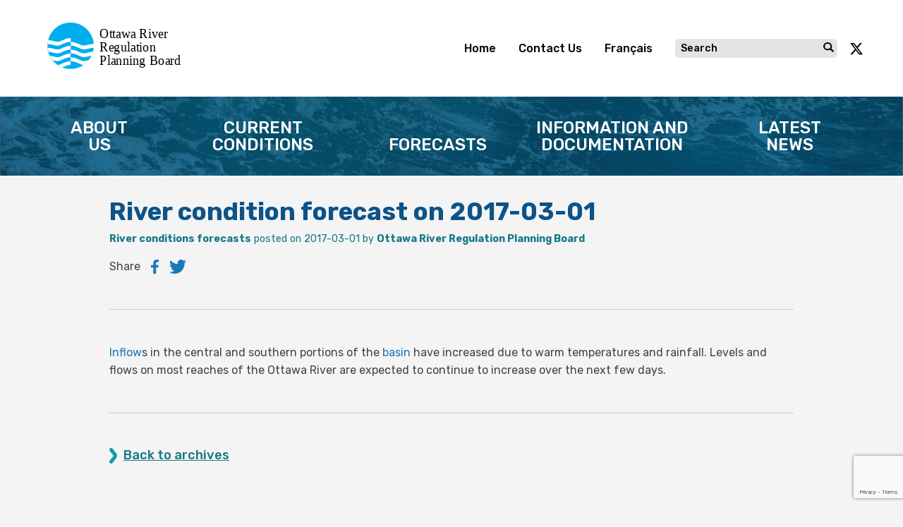

--- FILE ---
content_type: text/html; charset=UTF-8
request_url: https://ottawariver.ca/river-condition-forecast-on-2017-03-01/
body_size: 18534
content:
<!doctype html><html lang="en-CA"><head><meta charset="utf-8"><meta http-equiv="X-UA-Compatible" content="IE=edge"><meta name="viewport" content="width=device-width, initial-scale=1.0"><meta class="foundation-mq"><link rel="icon" href="https://ottawariver.ca/wp-content/themes/ORRPB/assets/favicon/favicon.ico" type="image/vnd.microsoft.icon" /><meta name="theme-color" content="#b91d47"><meta name='robots' content='index, follow, max-image-preview:large, max-snippet:-1, max-video-preview:-1' /><title>River condition forecast on 2017-03-01 - Ottawa River Regulation Planning Board</title><link rel="canonical" href="https://ottawariver.ca/river-condition-forecast-on-2017-03-01/" /><meta property="og:locale" content="en_US" /><meta property="og:type" content="article" /><meta property="og:title" content="River condition forecast on 2017-03-01 - Ottawa River Regulation Planning Board" /><meta property="og:description" content="Inflows in the central and southern portions of the basin have increased due to warm temperatures and rainfall. Levels andRead more" /><meta property="og:url" content="https://ottawariver.ca/river-condition-forecast-on-2017-03-01/" /><meta property="og:site_name" content="Ottawa River Regulation Planning Board" /><meta property="article:published_time" content="2017-03-01T05:00:00+00:00" /><meta property="article:modified_time" content="2020-02-08T15:18:38+00:00" /><meta name="author" content="Admin ORRS" /><meta name="twitter:card" content="summary_large_image" /><meta name="twitter:label1" content="Written by" /><meta name="twitter:data1" content="Admin ORRS" /> <script type="application/ld+json" class="yoast-schema-graph">{"@context":"https://schema.org","@graph":[{"@type":"Article","@id":"https://ottawariver.ca/river-condition-forecast-on-2017-03-01/#article","isPartOf":{"@id":"https://ottawariver.ca/river-condition-forecast-on-2017-03-01/"},"author":{"name":"Admin ORRS","@id":"https://ottawariver.ca/#/schema/person/fbdff5dfbac40f2d9e37a34e73de7cff"},"headline":"River condition forecast on 2017-03-01","datePublished":"2017-03-01T05:00:00+00:00","dateModified":"2020-02-08T15:18:38+00:00","mainEntityOfPage":{"@id":"https://ottawariver.ca/river-condition-forecast-on-2017-03-01/"},"wordCount":45,"commentCount":0,"articleSection":["River conditions forecasts"],"inLanguage":"en-CA","potentialAction":[{"@type":"CommentAction","name":"Comment","target":["https://ottawariver.ca/river-condition-forecast-on-2017-03-01/#respond"]}]},{"@type":"WebPage","@id":"https://ottawariver.ca/river-condition-forecast-on-2017-03-01/","url":"https://ottawariver.ca/river-condition-forecast-on-2017-03-01/","name":"River condition forecast on 2017-03-01 - Ottawa River Regulation Planning Board","isPartOf":{"@id":"https://ottawariver.ca/#website"},"datePublished":"2017-03-01T05:00:00+00:00","dateModified":"2020-02-08T15:18:38+00:00","author":{"@id":"https://ottawariver.ca/#/schema/person/fbdff5dfbac40f2d9e37a34e73de7cff"},"breadcrumb":{"@id":"https://ottawariver.ca/river-condition-forecast-on-2017-03-01/#breadcrumb"},"inLanguage":"en-CA","potentialAction":[{"@type":"ReadAction","target":["https://ottawariver.ca/river-condition-forecast-on-2017-03-01/"]}]},{"@type":"BreadcrumbList","@id":"https://ottawariver.ca/river-condition-forecast-on-2017-03-01/#breadcrumb","itemListElement":[{"@type":"ListItem","position":1,"name":"Accueil","item":"https://ottawariver.ca/"},{"@type":"ListItem","position":2,"name":"River condition forecast on 2017-03-01"}]},{"@type":"WebSite","@id":"https://ottawariver.ca/#website","url":"https://ottawariver.ca/","name":"Ottawa River Regulation Planning Board","description":"","potentialAction":[{"@type":"SearchAction","target":{"@type":"EntryPoint","urlTemplate":"https://ottawariver.ca/?s={search_term_string}"},"query-input":{"@type":"PropertyValueSpecification","valueRequired":true,"valueName":"search_term_string"}}],"inLanguage":"en-CA"},{"@type":"Person","@id":"https://ottawariver.ca/#/schema/person/fbdff5dfbac40f2d9e37a34e73de7cff","name":"Admin ORRS","image":{"@type":"ImageObject","inLanguage":"en-CA","@id":"https://ottawariver.ca/#/schema/person/image/","url":"https://ottawariver.ca/wp-content/litespeed/avatar/25909f9880cedf3153502f2d8fa356c9.jpg?ver=1768661617","contentUrl":"https://ottawariver.ca/wp-content/litespeed/avatar/25909f9880cedf3153502f2d8fa356c9.jpg?ver=1768661617","caption":"Admin ORRS"}}]}</script> <link rel='dns-prefetch' href='//www.google.com' /><link rel='dns-prefetch' href='//code.jquery.com' /><link rel='dns-prefetch' href='//cdnjs.cloudflare.com' /><link rel='dns-prefetch' href='//maps.googleapis.com' /><link rel='dns-prefetch' href='//cdn.jsdelivr.net' /><link rel='dns-prefetch' href='//fonts.googleapis.com' /><style id='wp-img-auto-sizes-contain-inline-css' type='text/css'>img:is([sizes=auto i],[sizes^="auto," i]){contain-intrinsic-size:3000px 1500px}
/*# sourceURL=wp-img-auto-sizes-contain-inline-css */</style><link data-optimized="1" rel='stylesheet' id='sdm-styles-css' href='https://ottawariver.ca/wp-content/litespeed/css/77ce9771c10fe03b69f9cab2157f0d34.css?ver=f0d34' type='text/css' media='all' /><link data-optimized="1" rel='stylesheet' id='dashicons-css' href='https://ottawariver.ca/wp-content/litespeed/css/1a979c2ae5c8c31266382b0ba87e3899.css?ver=e3899' type='text/css' media='all' /><link data-optimized="1" rel='stylesheet' id='post-views-counter-frontend-css' href='https://ottawariver.ca/wp-content/litespeed/css/323bd04d758152ca605f5572a4bcac48.css?ver=cac48' type='text/css' media='all' /><link data-optimized="1" rel='stylesheet' id='wp-block-library-css' href='https://ottawariver.ca/wp-content/litespeed/css/8f51eea4a1d27ebeaabcc47e8b72151b.css?ver=2151b' type='text/css' media='all' /><style id='global-styles-inline-css' type='text/css'>:root{--wp--preset--aspect-ratio--square: 1;--wp--preset--aspect-ratio--4-3: 4/3;--wp--preset--aspect-ratio--3-4: 3/4;--wp--preset--aspect-ratio--3-2: 3/2;--wp--preset--aspect-ratio--2-3: 2/3;--wp--preset--aspect-ratio--16-9: 16/9;--wp--preset--aspect-ratio--9-16: 9/16;--wp--preset--color--black: #000000;--wp--preset--color--cyan-bluish-gray: #abb8c3;--wp--preset--color--white: #ffffff;--wp--preset--color--pale-pink: #f78da7;--wp--preset--color--vivid-red: #cf2e2e;--wp--preset--color--luminous-vivid-orange: #ff6900;--wp--preset--color--luminous-vivid-amber: #fcb900;--wp--preset--color--light-green-cyan: #7bdcb5;--wp--preset--color--vivid-green-cyan: #00d084;--wp--preset--color--pale-cyan-blue: #8ed1fc;--wp--preset--color--vivid-cyan-blue: #0693e3;--wp--preset--color--vivid-purple: #9b51e0;--wp--preset--gradient--vivid-cyan-blue-to-vivid-purple: linear-gradient(135deg,rgb(6,147,227) 0%,rgb(155,81,224) 100%);--wp--preset--gradient--light-green-cyan-to-vivid-green-cyan: linear-gradient(135deg,rgb(122,220,180) 0%,rgb(0,208,130) 100%);--wp--preset--gradient--luminous-vivid-amber-to-luminous-vivid-orange: linear-gradient(135deg,rgb(252,185,0) 0%,rgb(255,105,0) 100%);--wp--preset--gradient--luminous-vivid-orange-to-vivid-red: linear-gradient(135deg,rgb(255,105,0) 0%,rgb(207,46,46) 100%);--wp--preset--gradient--very-light-gray-to-cyan-bluish-gray: linear-gradient(135deg,rgb(238,238,238) 0%,rgb(169,184,195) 100%);--wp--preset--gradient--cool-to-warm-spectrum: linear-gradient(135deg,rgb(74,234,220) 0%,rgb(151,120,209) 20%,rgb(207,42,186) 40%,rgb(238,44,130) 60%,rgb(251,105,98) 80%,rgb(254,248,76) 100%);--wp--preset--gradient--blush-light-purple: linear-gradient(135deg,rgb(255,206,236) 0%,rgb(152,150,240) 100%);--wp--preset--gradient--blush-bordeaux: linear-gradient(135deg,rgb(254,205,165) 0%,rgb(254,45,45) 50%,rgb(107,0,62) 100%);--wp--preset--gradient--luminous-dusk: linear-gradient(135deg,rgb(255,203,112) 0%,rgb(199,81,192) 50%,rgb(65,88,208) 100%);--wp--preset--gradient--pale-ocean: linear-gradient(135deg,rgb(255,245,203) 0%,rgb(182,227,212) 50%,rgb(51,167,181) 100%);--wp--preset--gradient--electric-grass: linear-gradient(135deg,rgb(202,248,128) 0%,rgb(113,206,126) 100%);--wp--preset--gradient--midnight: linear-gradient(135deg,rgb(2,3,129) 0%,rgb(40,116,252) 100%);--wp--preset--font-size--small: 13px;--wp--preset--font-size--medium: 20px;--wp--preset--font-size--large: 36px;--wp--preset--font-size--x-large: 42px;--wp--preset--spacing--20: 0.44rem;--wp--preset--spacing--30: 0.67rem;--wp--preset--spacing--40: 1rem;--wp--preset--spacing--50: 1.5rem;--wp--preset--spacing--60: 2.25rem;--wp--preset--spacing--70: 3.38rem;--wp--preset--spacing--80: 5.06rem;--wp--preset--shadow--natural: 6px 6px 9px rgba(0, 0, 0, 0.2);--wp--preset--shadow--deep: 12px 12px 50px rgba(0, 0, 0, 0.4);--wp--preset--shadow--sharp: 6px 6px 0px rgba(0, 0, 0, 0.2);--wp--preset--shadow--outlined: 6px 6px 0px -3px rgb(255, 255, 255), 6px 6px rgb(0, 0, 0);--wp--preset--shadow--crisp: 6px 6px 0px rgb(0, 0, 0);}:where(.is-layout-flex){gap: 0.5em;}:where(.is-layout-grid){gap: 0.5em;}body .is-layout-flex{display: flex;}.is-layout-flex{flex-wrap: wrap;align-items: center;}.is-layout-flex > :is(*, div){margin: 0;}body .is-layout-grid{display: grid;}.is-layout-grid > :is(*, div){margin: 0;}:where(.wp-block-columns.is-layout-flex){gap: 2em;}:where(.wp-block-columns.is-layout-grid){gap: 2em;}:where(.wp-block-post-template.is-layout-flex){gap: 1.25em;}:where(.wp-block-post-template.is-layout-grid){gap: 1.25em;}.has-black-color{color: var(--wp--preset--color--black) !important;}.has-cyan-bluish-gray-color{color: var(--wp--preset--color--cyan-bluish-gray) !important;}.has-white-color{color: var(--wp--preset--color--white) !important;}.has-pale-pink-color{color: var(--wp--preset--color--pale-pink) !important;}.has-vivid-red-color{color: var(--wp--preset--color--vivid-red) !important;}.has-luminous-vivid-orange-color{color: var(--wp--preset--color--luminous-vivid-orange) !important;}.has-luminous-vivid-amber-color{color: var(--wp--preset--color--luminous-vivid-amber) !important;}.has-light-green-cyan-color{color: var(--wp--preset--color--light-green-cyan) !important;}.has-vivid-green-cyan-color{color: var(--wp--preset--color--vivid-green-cyan) !important;}.has-pale-cyan-blue-color{color: var(--wp--preset--color--pale-cyan-blue) !important;}.has-vivid-cyan-blue-color{color: var(--wp--preset--color--vivid-cyan-blue) !important;}.has-vivid-purple-color{color: var(--wp--preset--color--vivid-purple) !important;}.has-black-background-color{background-color: var(--wp--preset--color--black) !important;}.has-cyan-bluish-gray-background-color{background-color: var(--wp--preset--color--cyan-bluish-gray) !important;}.has-white-background-color{background-color: var(--wp--preset--color--white) !important;}.has-pale-pink-background-color{background-color: var(--wp--preset--color--pale-pink) !important;}.has-vivid-red-background-color{background-color: var(--wp--preset--color--vivid-red) !important;}.has-luminous-vivid-orange-background-color{background-color: var(--wp--preset--color--luminous-vivid-orange) !important;}.has-luminous-vivid-amber-background-color{background-color: var(--wp--preset--color--luminous-vivid-amber) !important;}.has-light-green-cyan-background-color{background-color: var(--wp--preset--color--light-green-cyan) !important;}.has-vivid-green-cyan-background-color{background-color: var(--wp--preset--color--vivid-green-cyan) !important;}.has-pale-cyan-blue-background-color{background-color: var(--wp--preset--color--pale-cyan-blue) !important;}.has-vivid-cyan-blue-background-color{background-color: var(--wp--preset--color--vivid-cyan-blue) !important;}.has-vivid-purple-background-color{background-color: var(--wp--preset--color--vivid-purple) !important;}.has-black-border-color{border-color: var(--wp--preset--color--black) !important;}.has-cyan-bluish-gray-border-color{border-color: var(--wp--preset--color--cyan-bluish-gray) !important;}.has-white-border-color{border-color: var(--wp--preset--color--white) !important;}.has-pale-pink-border-color{border-color: var(--wp--preset--color--pale-pink) !important;}.has-vivid-red-border-color{border-color: var(--wp--preset--color--vivid-red) !important;}.has-luminous-vivid-orange-border-color{border-color: var(--wp--preset--color--luminous-vivid-orange) !important;}.has-luminous-vivid-amber-border-color{border-color: var(--wp--preset--color--luminous-vivid-amber) !important;}.has-light-green-cyan-border-color{border-color: var(--wp--preset--color--light-green-cyan) !important;}.has-vivid-green-cyan-border-color{border-color: var(--wp--preset--color--vivid-green-cyan) !important;}.has-pale-cyan-blue-border-color{border-color: var(--wp--preset--color--pale-cyan-blue) !important;}.has-vivid-cyan-blue-border-color{border-color: var(--wp--preset--color--vivid-cyan-blue) !important;}.has-vivid-purple-border-color{border-color: var(--wp--preset--color--vivid-purple) !important;}.has-vivid-cyan-blue-to-vivid-purple-gradient-background{background: var(--wp--preset--gradient--vivid-cyan-blue-to-vivid-purple) !important;}.has-light-green-cyan-to-vivid-green-cyan-gradient-background{background: var(--wp--preset--gradient--light-green-cyan-to-vivid-green-cyan) !important;}.has-luminous-vivid-amber-to-luminous-vivid-orange-gradient-background{background: var(--wp--preset--gradient--luminous-vivid-amber-to-luminous-vivid-orange) !important;}.has-luminous-vivid-orange-to-vivid-red-gradient-background{background: var(--wp--preset--gradient--luminous-vivid-orange-to-vivid-red) !important;}.has-very-light-gray-to-cyan-bluish-gray-gradient-background{background: var(--wp--preset--gradient--very-light-gray-to-cyan-bluish-gray) !important;}.has-cool-to-warm-spectrum-gradient-background{background: var(--wp--preset--gradient--cool-to-warm-spectrum) !important;}.has-blush-light-purple-gradient-background{background: var(--wp--preset--gradient--blush-light-purple) !important;}.has-blush-bordeaux-gradient-background{background: var(--wp--preset--gradient--blush-bordeaux) !important;}.has-luminous-dusk-gradient-background{background: var(--wp--preset--gradient--luminous-dusk) !important;}.has-pale-ocean-gradient-background{background: var(--wp--preset--gradient--pale-ocean) !important;}.has-electric-grass-gradient-background{background: var(--wp--preset--gradient--electric-grass) !important;}.has-midnight-gradient-background{background: var(--wp--preset--gradient--midnight) !important;}.has-small-font-size{font-size: var(--wp--preset--font-size--small) !important;}.has-medium-font-size{font-size: var(--wp--preset--font-size--medium) !important;}.has-large-font-size{font-size: var(--wp--preset--font-size--large) !important;}.has-x-large-font-size{font-size: var(--wp--preset--font-size--x-large) !important;}
/*# sourceURL=global-styles-inline-css */</style><style id='classic-theme-styles-inline-css' type='text/css'>/*! This file is auto-generated */
.wp-block-button__link{color:#fff;background-color:#32373c;border-radius:9999px;box-shadow:none;text-decoration:none;padding:calc(.667em + 2px) calc(1.333em + 2px);font-size:1.125em}.wp-block-file__button{background:#32373c;color:#fff;text-decoration:none}
/*# sourceURL=/wp-includes/css/classic-themes.min.css */</style><link data-optimized="1" rel='stylesheet' id='encyclopedia-css' href='https://ottawariver.ca/wp-content/litespeed/css/1a5817acfd74e635104eff5f7135684f.css?ver=5684f' type='text/css' media='all' /><link data-optimized="1" rel='stylesheet' id='encyclopedia-tooltips-css' href='https://ottawariver.ca/wp-content/litespeed/css/5e19c493b0ad1735fde3f29a809cdf68.css?ver=cdf68' type='text/css' media='all' /><link rel='stylesheet' id='fonts-css' href='https://fonts.googleapis.com/css?family=Rubik%3A300%2C400%2C500%2C700%2C900&#038;ver=6.9&#038;display=swap' type='text/css' media='all' /><link rel='stylesheet' id='flatpickr-css-css' href='https://cdn.jsdelivr.net/npm/flatpickr/dist/flatpickr.min.css?ver=6.9' type='text/css' media='all' /><link data-optimized="1" rel='stylesheet' id='foundation-css' href='https://ottawariver.ca/wp-content/litespeed/css/fe5dacdef9c55e41824320b143196c01.css?ver=96c01' type='text/css' media='all' /><link data-optimized="1" rel='stylesheet' id='site-css' href='https://ottawariver.ca/wp-content/litespeed/css/92b4a2b20fafeaff4d8c2a3d274463f7.css?ver=463f7' type='text/css' media='all' /><link rel='stylesheet' id='leaflet-css' href='https://cdnjs.cloudflare.com/ajax/libs/leaflet/1.7.1/leaflet.min.css?ver=1' type='text/css' media='all' /><link data-optimized="1" rel='stylesheet' id='fancybox-css' href='https://ottawariver.ca/wp-content/litespeed/css/b103b1040ff28e2bde94380f65cfc463.css?ver=fc463' type='text/css' media='all' /> <script type="text/javascript" id="post-views-counter-frontend-js-before" src="[data-uri]" defer></script> <script data-optimized="1" type="text/javascript" src="https://ottawariver.ca/wp-content/litespeed/js/2fc9d5c8e6d3875eec1cf81304de175c.js?ver=e175c" id="post-views-counter-frontend-js" defer data-deferred="1"></script> <script type="text/javascript" src="https://code.jquery.com/jquery-3.5.1.min.js?ver=3.5.1" id="jquery-js" defer data-deferred="1"></script> <script type="text/javascript" id="sdm-scripts-js-extra" src="[data-uri]" defer></script> <script data-optimized="1" type="text/javascript" src="https://ottawariver.ca/wp-content/litespeed/js/1afe1636e13f6879a1b484aecb61f787.js?ver=1f787" id="sdm-scripts-js" defer data-deferred="1"></script> <script type="text/javascript" src="https://cdnjs.cloudflare.com/ajax/libs/jquery-migrate/3.0.0/jquery-migrate.min.js?ver=6.9" id="jquery-migrate-js" defer data-deferred="1"></script> <script data-optimized="1" type="text/javascript" src="https://ottawariver.ca/wp-content/litespeed/js/34a8263de8f042a19cf7d239738e99a1.js?ver=e99a1" id="foundation-js-js" defer data-deferred="1"></script> <script data-optimized="1" type="text/javascript" src="https://ottawariver.ca/wp-content/litespeed/js/3816ba5acd0a8f81237a99d0831c2e02.js?ver=c2e02" id="jquery-validation-js" defer data-deferred="1"></script> <link rel='shortlink' href='https://ottawariver.ca/?p=1408' /><link rel="icon" href="https://ottawariver.ca/wp-content/uploads/2020/03/cropped-ORRPB-logo-32x32.png" sizes="32x32" /><link rel="icon" href="https://ottawariver.ca/wp-content/uploads/2020/03/cropped-ORRPB-logo-192x192.png" sizes="192x192" /><link rel="apple-touch-icon" href="https://ottawariver.ca/wp-content/uploads/2020/03/cropped-ORRPB-logo-180x180.png" /><meta name="msapplication-TileImage" content="https://ottawariver.ca/wp-content/uploads/2020/03/cropped-ORRPB-logo-270x270.png" />
 <script type="text/plain" data-category="analytics" async src="https://www.googletagmanager.com/gtag/js?id=G-4DS9WR1D0F"></script> <script type="text/plain" data-category="analytics">window.dataLayer = window.dataLayer || [];
	  function gtag(){dataLayer.push(arguments);}
	  gtag('js', new Date());

	  gtag('config', 'G-4DS9WR1D0F');</script> <link data-optimized="1" rel="stylesheet" href="https://ottawariver.ca/wp-content/litespeed/css/a6412b62fcb7f61578f6237ff285cdd9.css?ver=5cdd9"></head><body class="wp-singular post-template-default single single-post postid-1408 single-format-standard wp-theme-ORRPB"> <script type="module" src="https://ottawariver.ca/wp-content/themes/ORRPB/assets/cookie-consent/cookieconsent.js"></script> <div id="fb-root"></div> <script type="text/plain" data-category="analytics">//Facebook
(function(d, s, id) {
    var js, fjs = d.getElementsByTagName(s)[0];
    if (d.getElementById(id)) return;
    js = d.createElement(s); js.id = id;
    js.src = "https://connect.facebook.net/en_US/sdk.js#xfbml=1&version=v3.0";
    fjs.parentNode.insertBefore(js, fjs);
}(document, 'script', 'facebook-jssdk'));
//twitter
window.twttr = (function(d, s, id) {
  var js, fjs = d.getElementsByTagName(s)[0],
    t = window.twttr || {};
  if (d.getElementById(id)) return t;
  js = d.createElement(s);
  js.id = id;
  js.src = "https://platform.twitter.com/widgets.js";
  fjs.parentNode.insertBefore(js, fjs);

  t._e = [];
  t.ready = function(f) {
    t._e.push(f);
  };

  return t;
}(document, "script", "twitter-wjs"));</script> 
<svg width="0" height="0" style="position:absolute"><symbol viewBox="0 0 200.036 66.036" id="logo" xmlns="http://www.w3.org/2000/svg"><defs><style>.cls-1,.cls-2,.cls-7{fill:none}.cls-1{clip-rule:evenodd}.cls-3{fill:#00adee;stroke:#00adee}.cls-19,.cls-3,.cls-7{stroke-miterlimit:22.926;stroke-width:.072px}.cls-19,.cls-3{fill-rule:evenodd}.cls-4{clip-path:url(#aclip-path)}.cls-5{clip-path:url(#aclip-path-2)}.cls-6{fill:url(#pattern)}.cls-7{stroke:#231f20}.cls-8{clip-path:url(#aclip-path-3)}.cls-9{clip-path:url(#aclip-path-4)}.cls-10{fill:url(#pattern-2)}.cls-11{clip-path:url(#aclip-path-5)}.cls-12{clip-path:url(#aclip-path-6)}.cls-13{clip-path:url(#aclip-path-7)}.cls-14{clip-path:url(#aclip-path-8)}.cls-15{clip-path:url(#aclip-path-9)}.cls-16{clip-path:url(#aclip-path-10)}.cls-17{clip-path:url(#aclip-path-11)}.cls-18{clip-path:url(#aclip-path-12)}.cls-19{fill:#fff;stroke:#fff}</style><clipPath id="aclip-path"/><clipPath id="aclip-path-2"/><clipPath id="aclip-path-3"/><clipPath id="aclip-path-4"/><clipPath id="aclip-path-5"/><clipPath id="aclip-path-6"/><clipPath id="aclip-path-7"/><clipPath id="aclip-path-8"/><clipPath id="aclip-path-9"/><clipPath id="aclip-path-10"/><clipPath id="aclip-path-11"/><clipPath id="aclip-path-12"/></defs><g id="aGroup_642" data-name="Group 642" transform="translate(-549.571 -369.895)"><path id="aPath_1257" data-name="Path 1257" d="M632.121 375.585a5.256 5.256 0 0 0-1.877-1.362 6.184 6.184 0 0 0-2.488-.484 6.274 6.274 0 0 0-2.464.469 5.151 5.151 0 0 0-1.893 1.378 6.59 6.59 0 0 0-1.2 2.222 9.684 9.684 0 0 0-.42 2.986 9.877 9.877 0 0 0 .415 2.967 6.252 6.252 0 0 0 1.2 2.223 5.111 5.111 0 0 0 1.9 1.391 6.315 6.315 0 0 0 2.469.465 6.389 6.389 0 0 0 2.428-.451 5.144 5.144 0 0 0 1.938-1.4 6.146 6.146 0 0 0 1.208-2.233 9.9 9.9 0 0 0 .416-2.958 9.777 9.777 0 0 0-.425-2.995 6.344 6.344 0 0 0-1.207-2.218zm-.45 5.209a6.288 6.288 0 0 1-1.066 3.934 3.681 3.681 0 0 1-5.687 0 6.275 6.275 0 0 1-1.07-3.934 8.74 8.74 0 0 1 .276-2.292 4.765 4.765 0 0 1 .785-1.665 3.382 3.382 0 0 1 1.226-1.006 4.184 4.184 0 0 1 3.249.009 3.274 3.274 0 0 1 1.225 1 4.81 4.81 0 0 1 .78 1.649 8.6 8.6 0 0 1 .282 2.305zm11.682-3.453h3.082v1.633h-3.082v4.626c0 .5.01.891.028 1.162a1.893 1.893 0 0 0 .192.723.855.855 0 0 0 .433.414 2.112 2.112 0 0 0 .867.145 2.512 2.512 0 0 0 .757-.115 4.481 4.481 0 0 0 .536-.2l.052-.011h.217v1.72l-.087.026a8.415 8.415 0 0 1-.971.213 6.024 6.024 0 0 1-.914.077 2.982 2.982 0 0 1-2.222-.817 3.548 3.548 0 0 1-.8-2.555v-5.413h-4.151v4.631c0 .5.009.891.026 1.162a1.892 1.892 0 0 0 .192.723.855.855 0 0 0 .433.414 2.115 2.115 0 0 0 .867.145 2.512 2.512 0 0 0 .757-.115 4.594 4.594 0 0 0 .537-.2l.051-.011h.217v1.72l-.086.026a8.433 8.433 0 0 1-.972.213 6.024 6.024 0 0 1-.914.077 2.982 2.982 0 0 1-2.222-.817 3.548 3.548 0 0 1-.8-2.555v-5.413h-1.131v-1.633h1.131v-2.87h1.914v2.87h4.151v-2.87h1.912zm10.382.524a3.469 3.469 0 0 0-1.31-.6 8.051 8.051 0 0 0-1.754-.163 9.422 9.422 0 0 0-1.731.163 13.37 13.37 0 0 0-1.339.3l-.086.024v1.911h.217l.046-.009a9 9 0 0 1 1.548-.5 6.344 6.344 0 0 1 1.337-.171 6.594 6.594 0 0 1 .935.065 1.871 1.871 0 0 1 .74.256 1.211 1.211 0 0 1 .454.509 2.068 2.068 0 0 1 .165.9v.209c-.834.048-1.625.12-2.354.214a6.987 6.987 0 0 0-2.011.541 3.1 3.1 0 0 0-1.434 1.2 3.782 3.782 0 0 0-.2 3.145 3.184 3.184 0 0 0 .668 1.055 3.129 3.129 0 0 0 2.222.92 4.363 4.363 0 0 0 1.2-.13 5.137 5.137 0 0 0 .878-.366 3.953 3.953 0 0 0 .684-.446c.134-.106.252-.2.354-.277v.942h1.9v-6.947a4.349 4.349 0 0 0-.275-1.636 2.621 2.621 0 0 0-.854-1.11zm-.779 4.481v2.586a6.139 6.139 0 0 1-1.139.793 2.886 2.886 0 0 1-1.378.329 1.917 1.917 0 0 1-1.328-.407 1.556 1.556 0 0 1-.441-1.207 1.469 1.469 0 0 1 .4-1.1 2.57 2.57 0 0 1 1.056-.6 7.959 7.959 0 0 1 1.452-.258l1.378-.137zm14.38-5h1.934l-2.581 10.221h-1.73l-2.344-7.416-2.327 7.416h-1.721l-.022-.09-2.586-10.132h1.994l.022.093 1.655 7.292 2.254-7.385h1.556l2.314 7.382zm9.439.524a3.462 3.462 0 0 0-1.31-.6 8.05 8.05 0 0 0-1.754-.163 9.432 9.432 0 0 0-1.731.163c-.588.109-1.026.206-1.338.3l-.087.024v1.906h.218l.046-.009a8.987 8.987 0 0 1 1.547-.5 6.354 6.354 0 0 1 1.338-.171 6.618 6.618 0 0 1 .935.065 1.865 1.865 0 0 1 .738.256 1.2 1.2 0 0 1 .454.509 2.066 2.066 0 0 1 .166.9v.209c-.835.048-1.625.12-2.355.214a7 7 0 0 0-2.011.541 3.107 3.107 0 0 0-1.433 1.2 3.5 3.5 0 0 0-.454 1.827 3.533 3.533 0 0 0 .25 1.318 3.18 3.18 0 0 0 .667 1.055 3.128 3.128 0 0 0 2.222.92 4.363 4.363 0 0 0 1.2-.13 5.1 5.1 0 0 0 .878-.366 3.914 3.914 0 0 0 .684-.446c.135-.106.252-.2.355-.277v.942h1.9v-6.947a4.351 4.351 0 0 0-.275-1.636 2.621 2.621 0 0 0-.85-1.11zm-.775 4.475v2.586a6.174 6.174 0 0 1-1.139.793 2.893 2.893 0 0 1-1.379.329 1.917 1.917 0 0 1-1.328-.407 1.56 1.56 0 0 1-.441-1.207 1.469 1.469 0 0 1 .4-1.1 2.569 2.569 0 0 1 1.056-.6 7.958 7.958 0 0 1 1.451-.258l1.38-.136zm17.554-2.079a4.094 4.094 0 0 0 .764-2.52 3.6 3.6 0 0 0-.421-1.811 3.454 3.454 0 0 0-1.139-1.194 3.867 3.867 0 0 0-1.511-.6 12.35 12.35 0 0 0-1.929-.126h-3.54v13.546h2v-5.29h1.836l4.2 5.29h2.6l-4.776-5.859a4.42 4.42 0 0 0 1.913-1.435zm-1.319-2.386a3.574 3.574 0 0 1-.176 1.175 2.2 2.2 0 0 1-.537.849 1.971 1.971 0 0 1-.975.522 6.261 6.261 0 0 1-1.337.131h-1.43v-4.783h1.62a6.173 6.173 0 0 1 1.214.1 2.327 2.327 0 0 1 .83.335 1.631 1.631 0 0 1 .591.688 2.368 2.368 0 0 1 .197.984zm4.613-3.954h2.145v1.982h-2.145zm.116 3.414h1.912v10.221h-1.912zm10.2 0h2l-3.841 10.221h-1.67l-.029-.078-3.783-10.144h2.064l2.641 7.463zm9.951.87a3.385 3.385 0 0 0-1.292-.871 4.777 4.777 0 0 0-1.68-.276 4.369 4.369 0 0 0-3.422 1.483 5.8 5.8 0 0 0-1.3 3.963 5.384 5.384 0 0 0 1.346 3.9 5.062 5.062 0 0 0 3.778 1.381 5.941 5.941 0 0 0 1.024-.073c.271-.05.573-.12.9-.209a8.234 8.234 0 0 0 .795-.276l.806-.321v-2.033h-.261l-.033.027a4.346 4.346 0 0 1-.5.353 6.845 6.845 0 0 1-.753.39 5.031 5.031 0 0 1-.935.315 4.655 4.655 0 0 1-1.055.122 3.067 3.067 0 0 1-2.327-.884 3.558 3.558 0 0 1-.839-2.461h6.893v-1.03a6.4 6.4 0 0 0-.292-2.063 3.991 3.991 0 0 0-.851-1.437zm-5.516 2.061a2.682 2.682 0 0 1 .544-.832 2.6 2.6 0 0 1 .813-.56 3.239 3.239 0 0 1 2.178 0 1.778 1.778 0 0 1 .705.537 2.3 2.3 0 0 1 .389.79 4.376 4.376 0 0 1 .151 1.017h-5.009a3.528 3.528 0 0 1 .23-.952zm13.581-2.858v1.972h-.241a1.7 1.7 0 0 0-.371-.062q-.206-.013-.494-.013a3.207 3.207 0 0 0-1.3.284 4.19 4.19 0 0 0-1.193.817v7.156h-1.914v-10.226h1.914v1.34a7.238 7.238 0 0 1 1.427-.993 3.1 3.1 0 0 1 1.374-.347 3.916 3.916 0 0 1 .4.014c.087.008.187.022.3.041zm-94.872 24.952a4.1 4.1 0 0 0 .764-2.521 3.6 3.6 0 0 0-.421-1.81 3.467 3.467 0 0 0-1.139-1.195 3.882 3.882 0 0 0-1.511-.6 12.36 12.36 0 0 0-1.929-.126h-3.54v13.547h2v-5.29h1.836l4.2 5.29h2.6l-4.768-5.86a4.437 4.437 0 0 0 1.909-1.435zm-1.319-2.386a3.572 3.572 0 0 1-.176 1.175 2.2 2.2 0 0 1-.537.849 1.97 1.97 0 0 1-.975.522 6.263 6.263 0 0 1-1.337.131h-1.431v-4.783h1.626a6.171 6.171 0 0 1 1.214.1 2.327 2.327 0 0 1 .83.335 1.621 1.621 0 0 1 .59.688 2.351 2.351 0 0 1 .197.983zm11.414.328a3.386 3.386 0 0 0-1.292-.87 4.767 4.767 0 0 0-1.68-.276 4.366 4.366 0 0 0-3.42 1.483 5.8 5.8 0 0 0-1.3 3.963 5.38 5.38 0 0 0 1.348 3.9 5.061 5.061 0 0 0 3.778 1.381 6.061 6.061 0 0 0 1.024-.073c.271-.05.573-.12.9-.209.234-.067.5-.16.8-.276l.8-.321v-2.033h-.26l-.033.027a4.375 4.375 0 0 1-.5.353 6.616 6.616 0 0 1-.754.39 5.018 5.018 0 0 1-.934.315 4.64 4.64 0 0 1-1.055.121 3.072 3.072 0 0 1-2.328-.882 3.564 3.564 0 0 1-.839-2.462h6.893v-1.03a6.431 6.431 0 0 0-.291-2.063 4.006 4.006 0 0 0-.86-1.438zm-5.516 2.062a2.691 2.691 0 0 1 .544-.832 2.6 2.6 0 0 1 .814-.56 3.235 3.235 0 0 1 2.177 0 1.772 1.772 0 0 1 .706.536 2.319 2.319 0 0 1 .389.791 4.383 4.383 0 0 1 .15 1.017h-5.008a3.52 3.52 0 0 1 .229-.952zm14.131-2.567a5.464 5.464 0 0 0-1.017-.451 4.473 4.473 0 0 0-1.379-.19 3.917 3.917 0 0 0-1.634.359 3.985 3.985 0 0 0-1.367 1.022 5.2 5.2 0 0 0-.958 1.669 6.624 6.624 0 0 0-.354 2.244 5.894 5.894 0 0 0 1.033 3.721 3.405 3.405 0 0 0 2.8 1.313 4.245 4.245 0 0 0 1.678-.292 5.046 5.046 0 0 0 1.16-.724v.619a4.665 4.665 0 0 1-.112 1.072 2.1 2.1 0 0 1-.377.8 1.874 1.874 0 0 1-.793.536 3.571 3.571 0 0 1-1.271.2 4.636 4.636 0 0 1-.834-.07 15.66 15.66 0 0 1-.847-.185c-.268-.069-.515-.144-.736-.225s-.382-.143-.494-.19l-.254-.009v1.96l.085.026a11.011 11.011 0 0 0 1.437.317 10.135 10.135 0 0 0 1.51.116 4.531 4.531 0 0 0 3.462-1.226 5.481 5.481 0 0 0 1.136-3.809v-8.967H649.1zm-.039 1.627v5.346a4.113 4.113 0 0 1-1.164.668 3.7 3.7 0 0 1-1.3.253 1.856 1.856 0 0 1-1.7-.813 4.61 4.61 0 0 1-.537-2.464 4.208 4.208 0 0 1 .705-2.617 2.3 2.3 0 0 1 1.909-.893 4.307 4.307 0 0 1 1.027.126 5.657 5.657 0 0 1 1.061.395zm10.172-1.991h1.914v10.222h-1.914v-.968a6.993 6.993 0 0 1-1.3.88 3.509 3.509 0 0 1-1.6.366 3.6 3.6 0 0 1-1.266-.222 2.684 2.684 0 0 1-1.048-.71 3.352 3.352 0 0 1-.69-1.215 5.6 5.6 0 0 1-.242-1.754v-6.6h1.914v5.8a12.149 12.149 0 0 0 .057 1.306 2.46 2.46 0 0 0 .25.873 1.172 1.172 0 0 0 .5.511 2.176 2.176 0 0 0 .957.166 2.825 2.825 0 0 0 1.256-.336 5.877 5.877 0 0 0 1.207-.805zm4.133-3.923h1.916v14.145h-1.913zm10.469 4.447a3.46 3.46 0 0 0-1.31-.6 8.037 8.037 0 0 0-1.754-.164 9.528 9.528 0 0 0-1.731.163c-.588.11-1.026.206-1.338.3l-.087.026v1.913h.218l.046-.009a8.987 8.987 0 0 1 1.547-.5 6.284 6.284 0 0 1 1.338-.171 6.619 6.619 0 0 1 .935.065 1.843 1.843 0 0 1 .738.256 1.191 1.191 0 0 1 .454.509 2.051 2.051 0 0 1 .166.9v.209c-.84.048-1.632.12-2.355.214a6.993 6.993 0 0 0-2.011.541 3.1 3.1 0 0 0-1.433 1.2 3.5 3.5 0 0 0-.454 1.827 3.54 3.54 0 0 0 .25 1.318 3.166 3.166 0 0 0 .667 1.054 3.124 3.124 0 0 0 2.222.921 4.351 4.351 0 0 0 1.2-.131 5.128 5.128 0 0 0 .878-.365 3.973 3.973 0 0 0 .685-.447c.134-.106.252-.2.354-.277v.943h1.9v-6.947a4.329 4.329 0 0 0-.275-1.636 2.621 2.621 0 0 0-.848-1.112zm-.778 4.481v2.584a6.153 6.153 0 0 1-1.139.794 2.884 2.884 0 0 1-1.379.329 1.922 1.922 0 0 1-1.328-.407 1.556 1.556 0 0 1-.441-1.207 1.469 1.469 0 0 1 .4-1.1 2.59 2.59 0 0 1 1.056-.6 8.15 8.15 0 0 1 1.452-.26q.818-.076 1.38-.133zm6.037-5h3.081v1.633h-3.081v4.624c0 .5.009.891.027 1.164a1.886 1.886 0 0 0 .192.723.851.851 0 0 0 .433.414 2.119 2.119 0 0 0 .867.145 2.505 2.505 0 0 0 .757-.115 4.515 4.515 0 0 0 .537-.2l.051-.011h.217v1.72l-.086.024a7.682 7.682 0 0 1-.972.213 5.913 5.913 0 0 1-.913.079 2.981 2.981 0 0 1-2.223-.819 3.553 3.553 0 0 1-.8-2.556v-5.412h-1.131v-1.633h1.132v-2.869h1.914zm4-3.414h2.145v1.982h-2.145zm.115 3.414h1.914v10.217h-1.914zm8-.277a4.233 4.233 0 0 0-3.319 1.425 5.813 5.813 0 0 0-1.255 3.967 5.938 5.938 0 0 0 1.217 3.924 4.163 4.163 0 0 0 3.356 1.46 4.219 4.219 0 0 0 3.313-1.412 6.973 6.973 0 0 0 0-7.943 4.208 4.208 0 0 0-3.307-1.426zm1.9 8.186a2.462 2.462 0 0 1-3.826-.019 6.04 6.04 0 0 1 0-5.585 2.241 2.241 0 0 1 1.922-.9 2.219 2.219 0 0 1 1.908.9 6.1 6.1 0 0 1 0 5.6zm12.19-4.286v6.6h-1.914v-5.8a11.621 11.621 0 0 0-.065-1.269 2.64 2.64 0 0 0-.242-.91 1.19 1.19 0 0 0-.517-.507 2.151 2.151 0 0 0-.944-.171 2.749 2.749 0 0 0-1.233.322 6.5 6.5 0 0 0-1.23.821v7.517h-1.914v-10.231h1.914v.965a6.462 6.462 0 0 1 1.307-.873 3.594 3.594 0 0 1 1.593-.369 2.987 2.987 0 0 1 2.389 1.012 4.348 4.348 0 0 1 .865 2.888zm-75.711 15.994a4.385 4.385 0 0 0-1.5-.652 8.938 8.938 0 0 0-2.031-.2h-3.45v13.547h2v-4.96h1.378a6.835 6.835 0 0 0 2.383-.356 4.642 4.642 0 0 0 1.655-1.055 4 4 0 0 0 .877-1.358 4.536 4.536 0 0 0 .316-1.685 4.09 4.09 0 0 0-.433-1.947 3.763 3.763 0 0 0-1.185-1.339zm-4.98.906h1.341a6.955 6.955 0 0 1 1.361.113 2.71 2.71 0 0 1 .933.376 1.882 1.882 0 0 1 .675.783 2.715 2.715 0 0 1 .225 1.146 3.007 3.007 0 0 1-.171 1.066 2.42 2.42 0 0 1-.543.835 2.223 2.223 0 0 1-1.041.588 6.846 6.846 0 0 1-1.7.171h-1.082zm7.955-2.357h1.919v14.145h-1.914zm10.469 4.448a3.455 3.455 0 0 0-1.31-.6 8.087 8.087 0 0 0-1.753-.163 9.5 9.5 0 0 0-1.732.163c-.578.108-1.029.207-1.339.3l-.085.024v1.917h.217l.046-.01a9.1 9.1 0 0 1 1.547-.5 6.317 6.317 0 0 1 1.338-.172 6.5 6.5 0 0 1 .935.067 1.826 1.826 0 0 1 .738.256 1.211 1.211 0 0 1 .454.509 2.067 2.067 0 0 1 .166.9v.209c-.84.048-1.632.12-2.355.214a6.992 6.992 0 0 0-2.011.541 3.1 3.1 0 0 0-1.433 1.2 3.5 3.5 0 0 0-.454 1.827 3.537 3.537 0 0 0 .25 1.318 3.18 3.18 0 0 0 .667 1.055 3.129 3.129 0 0 0 2.222.92 4.31 4.31 0 0 0 1.2-.131 5.135 5.135 0 0 0 .878-.365 4.034 4.034 0 0 0 .685-.446c.134-.108.252-.2.354-.277v.942h1.9V424.8a4.342 4.342 0 0 0-.276-1.637 2.619 2.619 0 0 0-.839-1.111zm-.778 4.48v2.586a6.141 6.141 0 0 1-1.139.793 2.884 2.884 0 0 1-1.379.329 1.922 1.922 0 0 1-1.328-.407 1.56 1.56 0 0 1-.441-1.207 1.469 1.469 0 0 1 .4-1.1 2.589 2.589 0 0 1 1.056-.6 8.061 8.061 0 0 1 1.451-.258c.555-.061 1.015-.105 1.389-.141zm11.219-4.271a4.347 4.347 0 0 1 .857 2.888v6.6h-1.912v-5.8a11.355 11.355 0 0 0-.066-1.269 2.611 2.611 0 0 0-.241-.91 1.184 1.184 0 0 0-.517-.507 2.148 2.148 0 0 0-.944-.171 2.74 2.74 0 0 0-1.234.323 6.488 6.488 0 0 0-1.23.82v7.517H646.2v-10.23h1.913v.965a6.462 6.462 0 0 1 1.307-.873 3.6 3.6 0 0 1 1.594-.369 2.985 2.985 0 0 1 2.386 1.012zm10.172 0a4.341 4.341 0 0 1 .857 2.888v6.6h-1.913v-5.8a11.356 11.356 0 0 0-.066-1.269 2.61 2.61 0 0 0-.241-.91 1.184 1.184 0 0 0-.517-.507 2.148 2.148 0 0 0-.944-.171 2.74 2.74 0 0 0-1.234.323 6.486 6.486 0 0 0-1.23.82v7.517h-1.905v-10.23h1.913v.965a6.46 6.46 0 0 1 1.307-.873 3.6 3.6 0 0 1 1.594-.369 2.985 2.985 0 0 1 2.388 1.012zm3.006-.734h1.913v10.221h-1.913zm-.116-3.414h2.145v1.982h-2.145zm11.451 4.148a4.347 4.347 0 0 1 .857 2.888v6.6h-1.914v-5.8a11.636 11.636 0 0 0-.065-1.269 2.633 2.633 0 0 0-.242-.91 1.187 1.187 0 0 0-.516-.507 2.156 2.156 0 0 0-.945-.171 2.744 2.744 0 0 0-1.234.323 6.447 6.447 0 0 0-1.229.82v7.517h-1.906v-10.23h1.914v.965a6.431 6.431 0 0 1 1.307-.873 3.594 3.594 0 0 1 1.593-.369 2.987 2.987 0 0 1 2.388 1.012zm8.993-.37a5.613 5.613 0 0 0-1.017-.451 4.473 4.473 0 0 0-1.379-.19 3.912 3.912 0 0 0-1.634.359 3.984 3.984 0 0 0-1.368 1.022 5.2 5.2 0 0 0-.958 1.669 6.622 6.622 0 0 0-.354 2.244 5.894 5.894 0 0 0 1.033 3.721 3.406 3.406 0 0 0 2.8 1.313 4.246 4.246 0 0 0 1.678-.292 5.048 5.048 0 0 0 1.16-.724v.619a4.665 4.665 0 0 1-.112 1.072 2.1 2.1 0 0 1-.377.8 1.874 1.874 0 0 1-.793.536 3.571 3.571 0 0 1-1.271.2 4.639 4.639 0 0 1-.834-.07 15.66 15.66 0 0 1-.847-.185c-.268-.069-.515-.144-.736-.225s-.382-.143-.494-.19l-.254-.009v1.96l.085.025a10.83 10.83 0 0 0 1.437.317 10.131 10.131 0 0 0 1.51.116 4.531 4.531 0 0 0 3.462-1.226 5.481 5.481 0 0 0 1.136-3.809v-8.967h-1.78zm-.039 1.627v5.346a4.114 4.114 0 0 1-1.164.668 3.7 3.7 0 0 1-1.3.253 1.856 1.856 0 0 1-1.7-.813 4.61 4.61 0 0 1-.537-2.464 4.21 4.21 0 0 1 .705-2.617 2.3 2.3 0 0 1 1.909-.893 4.312 4.312 0 0 1 1.028.128 5.55 5.55 0 0 1 1.068.387zm16.794.664a3.421 3.421 0 0 0 1.234-1.11 3.093 3.093 0 0 0 .515-1.747 3.21 3.21 0 0 0-.344-1.517 2.587 2.587 0 0 0-1.091-1.056 4.108 4.108 0 0 0-1.4-.455 17.725 17.725 0 0 0-2.14-.1H696.8v13.547h3.922a8.4 8.4 0 0 0 2.241-.25 4.8 4.8 0 0 0 1.644-.856 3.676 3.676 0 0 0 1.04-1.292 4.058 4.058 0 0 0 .387-1.8 3.548 3.548 0 0 0-.676-2.205 3.376 3.376 0 0 0-1.697-1.163zm-.485-1.615a1.335 1.335 0 0 1-.524.623 2.389 2.389 0 0 1-.772.336 6.231 6.231 0 0 1-1.2.082H698.8v-3.657h1.573c.614 0 1.1.018 1.439.053a2.291 2.291 0 0 1 .905.279 1.094 1.094 0 0 1 .468.5 1.892 1.892 0 0 1 .149.786 2.694 2.694 0 0 1-.159.994zm-4.374 2.755h1.884a11.762 11.762 0 0 1 1.388.062 2.5 2.5 0 0 1 .872.273 1.687 1.687 0 0 1 .81.769 3 3 0 0 1 .2 1.19 2.364 2.364 0 0 1-.218 1.093 2.151 2.151 0 0 1-.692.748 2.753 2.753 0 0 1-1.128.437 12.1 12.1 0 0 1-1.806.105H698.8zm12.483-4.073a4.231 4.231 0 0 0-3.318 1.425 5.813 5.813 0 0 0-1.255 3.967 5.932 5.932 0 0 0 1.217 3.924 4.161 4.161 0 0 0 3.355 1.46 4.221 4.221 0 0 0 3.314-1.412 6.979 6.979 0 0 0 0-7.943 4.212 4.212 0 0 0-3.305-1.425zm1.9 8.186a2.462 2.462 0 0 1-3.825-.018 6.046 6.046 0 0 1 0-5.586 2.243 2.243 0 0 1 1.922-.9 2.218 2.218 0 0 1 1.908.9 6.1 6.1 0 0 1 0 5.6zm10.468-7.384a3.45 3.45 0 0 0-1.309-.6 8.1 8.1 0 0 0-1.754-.163 9.5 9.5 0 0 0-1.732.163 14.06 14.06 0 0 0-1.339.3l-.085.024v1.917h.217l.046-.01a9.1 9.1 0 0 1 1.547-.5 6.316 6.316 0 0 1 1.338-.172 6.5 6.5 0 0 1 .935.067 1.826 1.826 0 0 1 .738.256 1.211 1.211 0 0 1 .454.509 2.068 2.068 0 0 1 .166.9v.209c-.84.048-1.632.12-2.354.214a6.99 6.99 0 0 0-2.012.541 3.1 3.1 0 0 0-1.433 1.2 3.5 3.5 0 0 0-.454 1.827 3.537 3.537 0 0 0 .25 1.318 3.18 3.18 0 0 0 .667 1.055 3.129 3.129 0 0 0 2.223.92 4.3 4.3 0 0 0 1.2-.131 5.18 5.18 0 0 0 .879-.365 4.069 4.069 0 0 0 .684-.446c.134-.108.252-.2.354-.277v.942h1.9V424.8a4.343 4.343 0 0 0-.276-1.637 2.62 2.62 0 0 0-.838-1.111zm-.778 4.48v2.586a6.142 6.142 0 0 1-1.139.793 2.881 2.881 0 0 1-1.379.329 1.924 1.924 0 0 1-1.328-.407 1.56 1.56 0 0 1-.441-1.207 1.469 1.469 0 0 1 .4-1.1 2.589 2.589 0 0 1 1.056-.6 8.079 8.079 0 0 1 1.451-.258c.557-.06 1.014-.104 1.392-.14zm9.428-4.949l.1.015v1.973h-.241a1.817 1.817 0 0 0-.371-.063 8.693 8.693 0 0 0-.5-.012 3.2 3.2 0 0 0-1.3.285 4.2 4.2 0 0 0-1.194.816v7.156H726.9v-10.23h1.913v1.341a7.2 7.2 0 0 1 1.427-.994 3.115 3.115 0 0 1 1.375-.347c.178 0 .311 0 .4.013s.185.024.29.043zm7.148-3.979v4.243a5.588 5.588 0 0 0-1.014-.427 4.743 4.743 0 0 0-1.334-.17 3.816 3.816 0 0 0-1.668.383 4.015 4.015 0 0 0-1.354 1.055 5.52 5.52 0 0 0-.955 1.713 6.968 6.968 0 0 0-.346 2.314 8.58 8.58 0 0 0 .272 2.262 5 5 0 0 0 .776 1.669 3.317 3.317 0 0 0 1.215 1.029 3.5 3.5 0 0 0 1.553.352 3.853 3.853 0 0 0 .919-.1 4.016 4.016 0 0 0 .762-.271 3.87 3.87 0 0 0 .689-.406c.141-.106.305-.236.486-.386v.883h1.913V417.6zm0 5.914v5.625a5.026 5.026 0 0 1-1.185.755 3.118 3.118 0 0 1-1.279.288 1.813 1.813 0 0 1-1.7-.876 5.2 5.2 0 0 1-.544-2.633 4.5 4.5 0 0 1 .706-2.729 2.257 2.257 0 0 1 1.927-.922 4.646 4.646 0 0 1 1.046.112 5.314 5.314 0 0 1 1.041.376z" transform="translate(8.241 .402)"/><path id="aPath_1258" data-name="Path 1258" class="cls-3" d="M582.3 369.931a32.794 32.794 0 1 0 32.691 32.793 32.743 32.743 0 0 0-32.691-32.793z"/><g id="aGroup_621" data-name="Group 621" transform="translate(564.427 397.04)"><g id="aGroup_620" data-name="Group 620" class="cls-4"><g id="aGroup_619" data-name="Group 619"><g id="aGroup_618" data-name="Group 618" class="cls-5"><path id="aRectangle_166" data-name="Rectangle 166" class="cls-6" transform="translate(-1.288 -.919)" d="M0 0h3.84v1.92H0z"/></g></g></g></g><g id="aGroup_625" data-name="Group 625" transform="translate(567.129 397.04)"><g id="aGroup_624" data-name="Group 624" class="cls-8"><g id="aGroup_623" data-name="Group 623"><g id="aGroup_622" data-name="Group 622" class="cls-9"><path id="aRectangle_167" data-name="Rectangle 167" class="cls-10" transform="translate(-1.022 -.919)" d="M0 0h3.84v1.92H0z"/></g></g></g></g><g id="aGroup_629" data-name="Group 629" transform="translate(602.164 397.04)"><g id="aGroup_628" data-name="Group 628" class="cls-11"><g id="aGroup_627" data-name="Group 627"><g id="aGroup_626" data-name="Group 626" class="cls-12"><path id="aRectangle_168" data-name="Rectangle 168" class="cls-10" transform="translate(-1.282 -.919)" d="M0 0h3.84v1.92H0z"/></g></g></g></g><g id="aGroup_633" data-name="Group 633" transform="translate(602.601 397.04)"><g id="aGroup_632" data-name="Group 632" class="cls-13"><g id="aGroup_631" data-name="Group 631"><g id="aGroup_630" data-name="Group 630" class="cls-14"><path id="aRectangle_169" data-name="Rectangle 169" class="cls-10" transform="translate(-.991 -.919)" d="M0 0h3.84v1.92H0z"/></g></g></g></g><g id="aGroup_637" data-name="Group 637" transform="translate(599.977 397.04)"><g id="aGroup_636" data-name="Group 636" class="cls-15"><g id="aGroup_635" data-name="Group 635"><g id="aGroup_634" data-name="Group 634" class="cls-16"><path id="aRectangle_170" data-name="Rectangle 170" class="cls-10" transform="translate(-1.296 -.919)" d="M0 0h3.84v1.92H0z"/></g></g></g></g><g id="aGroup_641" data-name="Group 641" transform="translate(600.415 397.04)"><g id="aGroup_640" data-name="Group 640" class="cls-17"><g id="aGroup_639" data-name="Group 639"><g id="aGroup_638" data-name="Group 638" class="cls-18"><path id="aRectangle_171" data-name="Rectangle 171" class="cls-10" transform="translate(-1.005 -.919)" d="M0 0h3.84v1.92H0z"/></g></g></g></g><path id="aPath_1277" data-name="Path 1277" class="cls-19" d="M582.162 389.605c-5.012 0-10.592 2.659-15.146 4.817-5.669 1.764-9.8-1.56-16.463-1.851-.088.379-.186.771-.264 1.138s-.15.745-.208 1.062-.092.513-.14.847-.1.772-.155 1.159l-.127 1.355c6.974.105 11.533 3.551 17.358 1.738 4.555-2.157 10.134-4.817 15.146-4.882v-5.383z" transform="translate(.005 2.157)"/><path id="aPath_1278" data-name="Path 1278" class="cls-19" d="M582.158 399.462c-5.012 0-10.592 2.659-15.146 4.817-5.91 1.838-10.14-1.859-17.32-1.878l.1.962.112.86.155.968.158.835.23 1.048.24.95c6.393.4 10.8 3.424 16.327 1.7 4.555-2.157 10.134-4.817 15.146-4.882v-5.383z" transform="translate(.009 3.238)"/><path id="aPath_1279" data-name="Path 1279" class="cls-19" d="M581.868 409.319c-5.012 0-10.592 2.659-15.146 4.817-5.027 1.581-8.819-.83-14.281-1.632l.521 1.044.479.858.548.968.586.931.733 1.077.66.9.505.646c3.492.87 6.655 1.78 10.249.661 4.555-2.158 10.134-4.817 15.146-4.882v-5.383z" transform="translate(.299 4.319)"/><path id="aPath_1280" data-name="Path 1280" class="cls-19" d="M580.8 419.176c-5.012 0-10.592 2.659-15.146 4.816a11.239 11.239 0 0 1-3.089.522l1.028.653.874.527.638.364.63.341 1.151.575.743.343.733.315.632.262c3.788-1.7 7.969-3.284 11.806-3.334v-5.383z" transform="translate(1.367 5.402)"/><path id="aPath_1281" data-name="Path 1281" class="cls-19" d="M579.139 394.533c5.012 0 10.592 2.66 15.147 4.817 5.985 1.863 10.175-1.957 17.528-1.877l.078 1.387.021 1.172-.02 1.15-.04.83-.079 1.04c-7.043.065-11.631 3.57-17.489 1.747-4.555-2.158-10.134-4.817-15.147-4.882v-5.384z" transform="translate(3.239 2.698)"/><path id="aPath_1282" data-name="Path 1282" class="cls-19" d="M579.139 404.39c5.012 0 10.592 2.66 15.147 4.817 5.694 1.772 9.831-1.6 16.548-1.862l-.427 1.442-.273.831-.312.873-.356.9-.262.622-.518 1.15c-5.388.777-9.445 3.038-14.4 1.5-4.555-2.158-10.134-4.817-15.147-4.882v-5.391z" transform="translate(3.238 3.779)"/><path id="aPath_1283" data-name="Path 1283" class="cls-19" d="M579.139 414.247c5.012 0 10.592 2.659 15.147 4.817 3.823 1.189 7.018.04 10.682-.912-.338.4-.714.863-1.014 1.205s-.484.528-.784.847-.681.73-1.015 1.061-.7.665-.986.931-.462.415-.748.656-.663.551-.97.792-.576.438-.863.656l-1.008.7a11.944 11.944 0 0 1-3.294-.485c-4.555-2.157-10.134-4.816-15.147-4.881v-5.384z" transform="translate(3.234 4.882)"/></g></symbol><symbol viewBox="0 0 58.863 13.931" id="logo-kaboom" xmlns="http://www.w3.org/2000/svg"><path id="bLogo-Kaboom" d="M16.888 8.556l.5-2.855h-2.509l-.037.232a4.517 4.517 0 0 0-2.065-.484A4.221 4.221 0 0 0 8.329 9.73a4.065 4.065 0 0 0 4.224 4.057 5.017 5.017 0 0 0 1.746-.306 3.22 3.22 0 0 0 1.678.308h.979l.325-1.9h-.588c-.156 0-.246-.042-.291-.133a.4.4 0 0 1-.037-.158.7.7 0 0 1 .014-.147zm-2.815 2.3a1.629 1.629 0 0 1-1.446.789 1.684 1.684 0 0 1-1.715-1.881c0-1.282.682-2.142 1.788-2.142a1.607 1.607 0 0 1 1.67 1.415 2.5 2.5 0 0 1 .042.47 2.582 2.582 0 0 1-.339 1.352zm-7.116.577L5.806 9.116l3.256-3.333H6.21L3.254 8.875a14.725 14.725 0 0 0 .419-1.72L4.889.257h-2.51L0 13.784h2.512v-.02l.41-2.334.922-.806.772 1.559c.538 1.1.908 1.6 2.3 1.6h.931l.325-1.9h-.598c-.297.006-.407-.04-.617-.447zm24.575-5.839a4.223 4.223 0 0 0-4.448 4.281 4.063 4.063 0 0 0 4.224 4.057 4.205 4.205 0 0 0 4.448-4.261 4.045 4.045 0 0 0-4.224-4.077zm-.15 6.2a1.681 1.681 0 0 1-1.712-1.881c0-1.282.682-2.142 1.788-2.142a1.681 1.681 0 0 1 1.712 1.881c-.002 1.278-.681 2.14-1.788 2.14zm9.351-6.2a4.221 4.221 0 0 0-4.448 4.281 4.063 4.063 0 0 0 4.224 4.057 4.205 4.205 0 0 0 4.448-4.261 4.048 4.048 0 0 0-4.224-4.083zm-.15 6.2a1.684 1.684 0 0 1-1.715-1.881c0-1.282.682-2.142 1.788-2.142a1.684 1.684 0 0 1 1.715 1.881c-.002 1.275-.681 2.135-1.788 2.135zm17.689.1c-.229 0-.323-.076-.328-.291a.987.987 0 0 1 .014-.147l.373-2.091a5.575 5.575 0 0 0 .088-.962c0-1.7-.922-2.778-2.425-2.781a3.068 3.068 0 0 0-2.739 1.466 2.146 2.146 0 0 0-2.1-1.466 2.663 2.663 0 0 0-2.4 1.361l.26-1.191h-2.504v.02L45.1 13.79h2.512l.767-4.334c.209-1.135.622-1.6 1.565-1.6.665 0 .962.334.965 1.016a3.267 3.267 0 0 1-.054.563l-.77 4.36H52.6l.77-4.332c.209-1.137.622-1.6 1.545-1.6.651 0 .942.331.945 1.016a3.267 3.267 0 0 1-.054.563l-.354 2.034a4.814 4.814 0 0 0-.085.835c0 1.2.727 1.488 2.218 1.491h.953l.325-1.9h-.591zM22.34 5.452a4.96 4.96 0 0 0-1.276.164l1-5.616H19.55v.02l-1.61 9.034h.008a4.817 4.817 0 0 0-.054.679 4.059 4.059 0 0 0 4.224 4.054 4.205 4.205 0 0 0 4.448-4.261 4.046 4.046 0 0 0-4.226-4.074zm-.15 6.2a1.684 1.684 0 0 1-1.714-1.882c0-1.282.682-2.142 1.788-2.142a1.681 1.681 0 0 1 1.712 1.881c-.001 1.279-.676 2.142-1.786 2.142z" fill="#f4f4f4"/></symbol><symbol id="logo_en" viewBox="0 0 200 66" xmlns="http://www.w3.org/2000/svg"><style>.st0{fill-rule:evenodd;clip-rule:evenodd;fill:#00adee;stroke:#00adee;stroke-width:7.2e-2;stroke-miterlimit:22.926}.st1{fill:none}.st2,.st3{fill:none;stroke:#231f20;stroke-width:7.2e-2;stroke-miterlimit:22.926}.st3{fill-rule:evenodd;clip-rule:evenodd;fill:#fff;stroke:#fff}.st4{font-family:&apos;Verdana&apos;}.st5{font-size:18px}.st6{letter-spacing:-1}</style><g id="cGroup_642" transform="translate(-549.571 -369.895)"><path id="cPath_1258" class="st0" d="M582.3 369.9c-18.1-.1-32.8 14.6-32.9 32.7s14.6 32.8 32.7 32.9c18.1.1 32.8-14.6 32.9-32.7v-.1c0-18.1-14.6-32.7-32.7-32.8z"/><g transform="translate(564.427 397.04)" id="cGroup_621"><g id="cGroup_620"><g id="cGroup_619"><g id="cGroup_618"><path id="cRectangle_166" class="st1" d="M-1.3-.9h3.8V1h-3.8z"/></g></g></g></g><g transform="translate(567.129 397.04)" id="cGroup_625"><g id="cGroup_624"><g id="cGroup_623"><g id="cGroup_622"><path id="cRectangle_167" class="st1" d="M-1-.9h3.8V1H-1z"/></g></g></g></g><g transform="translate(602.164 397.04)" id="cGroup_629"><g id="cGroup_628"><g id="cGroup_627"><g id="cGroup_626"><path id="cRectangle_168" class="st1" d="M-1.3-.9h3.8V1h-3.8z"/></g></g></g></g><g transform="translate(602.601 397.04)" id="cGroup_633"><g id="cGroup_632"><g id="cGroup_631"><g id="cGroup_630"><path id="cRectangle_169" class="st1" d="M-1-.9h3.8V1H-1z"/></g></g></g></g><g transform="translate(599.977 397.04)" id="cGroup_637"><g id="cGroup_636"><g id="cGroup_635"><g id="cGroup_634"><path id="cRectangle_170" class="st1" d="M-1.3-.9h3.8V1h-3.8z"/></g></g></g></g><g transform="translate(600.415 397.04)" id="cGroup_641"><g id="cGroup_640"><g id="cGroup_639"><g id="cGroup_638"><path id="cRectangle_171" class="st1" d="M-1-.9h3.8V1H-1z"/></g></g></g></g><path id="cPath_1277" class="st3" d="M582.2 391.8c-5 0-10.6 2.7-15.1 4.8-5.7 1.8-9.8-1.6-16.5-1.9-.1.4-.2.8-.3 1.1s-.2.7-.2 1.1-.1.5-.1.8-.1.8-.2 1.2l-.1 1.4c7 .1 11.5 3.6 17.4 1.7 4.6-2.2 10.1-4.8 15.1-4.9v-5.3z"/><path id="cPath_1278" class="st3" d="M582.2 402.7c-5 0-10.6 2.7-15.1 4.8-5.9 1.8-10.1-1.9-17.3-1.9l.1 1 .1.9.2 1 .2.8.2 1 .2 1c6.4.4 10.8 3.4 16.3 1.7 4.6-2.2 10.1-4.8 15.1-4.9v-5.4z"/><path id="cPath_1279" class="st3" d="M582.2 413.6c-5 0-10.6 2.7-15.1 4.8-5 1.6-8.8-.8-14.3-1.6l.5 1 .5.9.5 1 .6.9.7 1.1.7.9.5.6c3.5.9 6.7 1.8 10.2.7 4.6-2.2 10.1-4.8 15.1-4.9l.1-5.4z"/><path id="cPath_1280" class="st3" d="M582.2 424.6c-5 0-10.6 2.7-15.1 4.8-1 .3-2 .5-3.1.5l1 .7.9.5.6.4.6.3 1.2.6.7.3.7.3.6.3c3.8-1.7 8-3.3 11.8-3.3l.1-5.4z"/><path id="cPath_1281" class="st3" d="M582.4 397.2c5 0 10.6 2.7 15.1 4.8 6 1.9 10.2-2 17.5-1.9l.1 1.4v3.1l-.1 1c-7 .1-11.6 3.6-17.5 1.7-4.6-2.2-10.1-4.8-15.1-4.9v-5.2z"/><path id="cPath_1282" class="st3" d="M582.4 408.2c5 0 10.6 2.7 15.1 4.8 5.7 1.8 9.8-1.6 16.5-1.9l-.4 1.4-.3.8-.3.9-.4.9-.3.6-.5 1.1c-5.4.8-9.4 3-14.4 1.5-4.6-2.2-10.1-4.8-15.1-4.9l.1-5.2z"/><path id="cPath_1283" class="st3" d="M582.4 419.1c5 0 10.6 2.7 15.1 4.8 3.8 1.2 7 0 10.7-.9-.3.4-.7.9-1 1.2l-.8.8c-.3.3-.7.7-1 1.1s-.7.7-1 .9-.5.4-.7.7-.7.6-1 .8-.6.4-.9.7l-1 .7c-1.1 0-2.2-.2-3.3-.5-4.6-2.2-10.1-4.8-15.1-4.9v-5.4z"/></g><text transform="matrix(1 0 0 1.1 73.842 21.867)"><tspan x="0" y="0" class="st4 st5 st6">Ottawa River</tspan><tspan x="0" y="17.3" class="st4 st5 st6">Regulation</tspan><tspan x="0" y="34.5" class="st4 st5 st6">Planning Board</tspan></text></symbol><symbol id="logo_fr" viewBox="0 0 298 65.9" xmlns="http://www.w3.org/2000/svg"><style>.st0{fill-rule:evenodd;clip-rule:evenodd;fill:#00adee;stroke:#00adee;stroke-width:7.2e-2;stroke-miterlimit:22.926}.st1{fill:none}.st2,.st3{fill:none;stroke:#231f20;stroke-width:7.2e-2;stroke-miterlimit:22.926}.st3{fill-rule:evenodd;clip-rule:evenodd;fill:#fff;stroke:#fff}.st4{font-family:&apos;Verdana&apos;}.st5{font-size:18px}.st6{letter-spacing:-1}</style><g id="dGroup_642" transform="translate(-549.571 -369.895)"><path id="dPath_1258" class="st0" d="M582.5 369.9c-18.1-.1-32.8 14.6-32.9 32.7s14.6 32.8 32.7 32.9c18.1.1 32.8-14.6 32.9-32.7v-.1c0-18.1-14.6-32.7-32.7-32.8z"/><g transform="translate(564.427 397.04)" id="dGroup_621"><g id="dGroup_620"><g id="dGroup_619"><g id="dGroup_618"><path id="dRectangle_166" class="st1" d="M-1.1-.9h3.8V1h-3.8z"/></g></g></g></g><g transform="translate(567.129 397.04)" id="dGroup_625"><g id="dGroup_624"><g id="dGroup_623"><g id="dGroup_622"><path id="dRectangle_167" class="st1" d="M-.8-.9H3V1H-.8z"/></g></g></g></g><g transform="translate(602.164 397.04)" id="dGroup_629"><g id="dGroup_628"><g id="dGroup_627"><g id="dGroup_626"><path id="dRectangle_168" class="st1" d="M-1.1-.9h3.8V1h-3.8z"/></g></g></g></g><g transform="translate(602.601 397.04)" id="dGroup_633"><g id="dGroup_632"><g id="dGroup_631"><g id="dGroup_630"><path id="dRectangle_169" class="st1" d="M-.8-.9H3V1H-.8z"/></g></g></g></g><g transform="translate(599.977 397.04)" id="dGroup_637"><g id="dGroup_636"><g id="dGroup_635"><g id="dGroup_634"><path id="dRectangle_170" class="st1" d="M-1.1-.9h3.8V1h-3.8z"/></g></g></g></g><g transform="translate(600.415 397.04)" id="dGroup_641"><g id="dGroup_640"><g id="dGroup_639"><g id="dGroup_638"><path id="dRectangle_171" class="st1" d="M-.8-.9H3V1H-.8z"/></g></g></g></g><path id="dPath_1277" class="st3" d="M582.4 391.8c-5 0-10.6 2.7-15.1 4.8-5.7 1.8-9.8-1.6-16.5-1.9-.1.4-.2.8-.3 1.1s-.2.7-.2 1.1-.1.5-.1.8-.1.8-.2 1.2l-.1 1.4c7 .1 11.5 3.6 17.4 1.7 4.6-2.2 10.1-4.8 15.1-4.9v-5.3z"/><path id="dPath_1278" class="st3" d="M582.4 402.7c-5 0-10.6 2.7-15.1 4.8-5.9 1.8-10.1-1.9-17.3-1.9l.1 1 .1.9.2 1 .2.8.2 1 .2 1c6.4.4 10.8 3.4 16.3 1.7 4.6-2.2 10.1-4.8 15.1-4.9v-5.4z"/><path id="dPath_1279" class="st3" d="M582.4 413.6c-5 0-10.6 2.7-15.1 4.8-5 1.6-8.8-.8-14.3-1.6l.5 1 .5.9.5 1 .6.9.7 1.1.7.9.5.6c3.5.9 6.7 1.8 10.2.7 4.6-2.2 10.1-4.8 15.1-4.9l.1-5.4z"/><path id="dPath_1280" class="st3" d="M582.4 424.6c-5 0-10.6 2.7-15.1 4.8-1 .3-2 .5-3.1.5l1 .7.9.5.6.4.6.3 1.2.6.7.3.7.3.6.3c3.8-1.7 8-3.3 11.8-3.3l.1-5.4z"/><path id="dPath_1281" class="st3" d="M582.6 397.2c5 0 10.6 2.7 15.1 4.8 6 1.9 10.2-2 17.5-1.9l.1 1.4v3.1l-.1 1c-7 .1-11.6 3.6-17.5 1.7-4.6-2.2-10.1-4.8-15.1-4.9v-5.2z"/><path id="dPath_1282" class="st3" d="M582.6 408.2c5 0 10.6 2.7 15.1 4.8 5.7 1.8 9.8-1.6 16.5-1.9l-.4 1.4-.3.8-.3.9-.4.9-.3.6-.5 1.1c-5.4.8-9.4 3-14.4 1.5-4.6-2.2-10.1-4.8-15.1-4.9l.1-5.2z"/><path id="dPath_1283" class="st3" d="M582.6 419.1c5 0 10.6 2.7 15.1 4.8 3.8 1.2 7 0 10.7-.9-.3.4-.7.9-1 1.2l-.8.8c-.3.3-.7.7-1 1.1s-.7.7-1 .9-.5.4-.7.7-.7.6-1 .8-.6.4-.9.7l-1 .7c-1.1 0-2.2-.2-3.3-.5-4.6-2.2-10.1-4.8-15.1-4.9v-5.4z"/></g><text transform="matrix(1 0 0 1.1 74.046 19.225)"><tspan x="0" y="0" class="st4 st5 st6">Commission de planification</tspan><tspan x="0" y="19.1" class="st4 st5 st6">de la régularisation</tspan><tspan x="0" y="38.2" class="st4 st5 st6">de la rivière des Outaouais</tspan></text></symbol><symbol viewBox="0 0 22.622 19.054" id="twitter" xmlns="http://www.w3.org/2000/svg"><path id="ePath_542" data-name="Path 542" d="M115.4 10.3v.649c0 6.324-4.7 13.541-13.216 13.541a13.393 13.393 0 0 1-7.135-2.108 4.986 4.986 0 0 0 1.135.081 8.894 8.894 0 0 0 5.757-2.027 4.673 4.673 0 0 1-4.378-3.324 3.04 3.04 0 0 0 .892.081 6.259 6.259 0 0 0 1.216-.162 4.732 4.732 0 0 1-3.73-4.7v-.162a4.816 4.816 0 0 0 2.108.568 5.026 5.026 0 0 1-2.108-3.973 4.953 4.953 0 0 1 .649-2.432 12.842 12.842 0 0 0 9.568 4.946 4.623 4.623 0 0 1-.081-1.054 4.761 4.761 0 0 1 4.623-4.792 4.488 4.488 0 0 1 3.4 1.541 11.5 11.5 0 0 0 2.919-1.135 4.785 4.785 0 0 1-2.027 2.676 9.291 9.291 0 0 0 2.676-.73A8.327 8.327 0 0 1 115.4 10.3z" transform="translate(-95.049 -5.432)"/></symbol><symbol viewBox="0 0 22.622 19.054" id="twitter-white" xmlns="http://www.w3.org/2000/svg"><path id="fPath_542" fill="#fff" data-name="Path 542" d="M115.4 10.3v.649c0 6.324-4.7 13.541-13.216 13.541a13.393 13.393 0 0 1-7.135-2.108 4.986 4.986 0 0 0 1.135.081 8.894 8.894 0 0 0 5.757-2.027 4.673 4.673 0 0 1-4.378-3.324 3.04 3.04 0 0 0 .892.081 6.259 6.259 0 0 0 1.216-.162 4.732 4.732 0 0 1-3.73-4.7v-.162a4.816 4.816 0 0 0 2.108.568 5.026 5.026 0 0 1-2.108-3.973 4.953 4.953 0 0 1 .649-2.432 12.842 12.842 0 0 0 9.568 4.946 4.623 4.623 0 0 1-.081-1.054 4.761 4.761 0 0 1 4.623-4.792 4.488 4.488 0 0 1 3.4 1.541 11.5 11.5 0 0 0 2.919-1.135 4.785 4.785 0 0 1-2.027 2.676 9.291 9.291 0 0 0 2.676-.73A8.327 8.327 0 0 1 115.4 10.3z" transform="translate(-95.049 -5.432)"/></symbol></svg><div class="header"><div class="top-nav"><div class="grid-container"><div class="grid-x grid-margin-x align-middle align-justify"><div class="cell small-6 large-auto">
<a class="header-logo" href="https://ottawariver.ca" title="Ottawa River Regulation Planning Board">
<svg class="logo_en" aria-hidden="true">
<use xlink:href="#logo_en"></use>
</svg>
</a></div><div class="cell small-6 hide-for-large text-center"><div class="mobile-icon">
<span></span>
<span></span>
<span></span></div></div><div class="cell small-6 large-shrink flex-element show-for-large"><div class="hide-scroll"><nav class="nav-top"><ul class="nav-top--list"><li id="menu-item-71" class="nav-top--list-item "><a href="https://ottawariver.ca/" class="nav-top--list-item-link">Home</a></li><li id="menu-item-73" class="nav-top--list-item "><a href="https://ottawariver.ca/contact-us/" class="nav-top--list-item-link">Contact Us</a></li><li id="menu-item-78-fr" class="nav-top--list-item "><a href="https://rivieredesoutaouais.ca/" hreflang="fr-CA" lang="fr-CA" class="nav-top--list-item-link">Français</a></li></ul></nav></div><div class="show-scroll"><div class="mobile-icon">
<span></span>
<span></span>
<span></span></div></div><form action="https://ottawariver.ca/" method="get" class="header-form">
<input type="text" name="s" id="search" value="" placeholder="Search" />
<input type="image" alt="Search" class="img-submit" src="https://ottawariver.ca/wp-content/themes/ORRPB/assets/img/search.svg" /></form>
<a class="twitter" href="https://twitter.com/ORRPB" target="_blank">
<svg height="20px" xmlns="http://www.w3.org/2000/svg" viewBox="0 0 512 512">
<path d="M389.2 48h70.6L305.6 224.2 487 464H345L233.7 318.6 106.5 464H35.8L200.7 275.5 26.8 48H172.4L272.9 180.9 389.2 48zM364.4 421.8h39.1L151.1 88h-42L364.4 421.8z"/>
</svg>
</a></div></div></div></div><div class="mobile-nav"><div class="grid-container full"><div class="hide-for-large"><nav class="nav-bottom"><ul class="nav-bottom--list menu vertical"><li id="menu-item-417" class="nav-bottom--list-item  -is-home"><a href="https://ottawariver.ca/" class="nav-bottom--list-item-link">Home</a></li><li id="menu-item-5610" class="nav-bottom--list-item  -is-about-us"><a href="https://ottawariver.ca/about-us/" class="nav-bottom--list-item-link">About Us</a></li><li id="menu-item-420" class="nav-bottom--list-item  -is-current-conditions"><a href="https://ottawariver.ca/conditions/" class="nav-bottom--list-item-link">Current Conditions</a></li><li id="menu-item-421" class="nav-bottom--list-item  -is-forecasts"><a href="https://ottawariver.ca/forecasts/" class="nav-bottom--list-item-link">Forecasts</a></li><li id="menu-item-422" class="nav-bottom--list-item  -is-parent -is-information-and-documentation"><a href="https://ottawariver.ca/information/" class="nav-bottom--list-item-link">Information and Documentation</a><ul class="menu vertical nested"><li id="menu-item-425" class="nav-bottom--list-item  -is-general-dam-information"><a href="https://ottawariver.ca/information/general-dam-information/" class="nav-bottom--list-item-link">General Dam Information</a></li><li id="menu-item-921" class="nav-bottom--list-item  -is-historical-data-summaries-water-levels-and-flows"><a href="https://ottawariver.ca/information/historical-data-summaries-water-levels-and-flows/" class="nav-bottom--list-item-link">Historical Data Summaries: Water Levels and Flows</a></li><li id="menu-item-428" class="nav-bottom--list-item  -is-useful-links"><a href="https://ottawariver.ca/information/useful-links/" class="nav-bottom--list-item-link">Useful links</a></li><li id="menu-item-423" class="nav-bottom--list-item  -is-archives"><a href="https://ottawariver.ca/information/archives/" class="nav-bottom--list-item-link">Archives</a></li><li id="menu-item-424" class="nav-bottom--list-item  -is-faq-2020-2022-en"><a href="https://ottawariver.ca/?page_id=51" class="nav-bottom--list-item-link">FAQ 2020-2022 (EN)</a></li></ul></li><li id="menu-item-429" class="nav-bottom--list-item  -is-latest-news"><a href="https://ottawariver.ca/latest-news/" class="nav-bottom--list-item-link">Latest News</a></li><li id="menu-item-419" class="nav-bottom--list-item  -is-contact-us"><a href="https://ottawariver.ca/contact-us/" class="nav-bottom--list-item-link">Contact Us</a></li><li id="menu-item-430-fr" class="nav-bottom--list-item  -is-francais"><a href="https://rivieredesoutaouais.ca/" hreflang="fr-CA" lang="fr-CA" class="nav-bottom--list-item-link">Français</a></li></ul></nav><form action="https://ottawariver.ca/" method="get" class="header-form">
<input type="text" name="s" id="search-mobile" value="" placeholder="Search" />
<input type="image" alt="Search" class="img-submit" src="https://ottawariver.ca/wp-content/themes/ORRPB/assets/img/search.svg" /></form>
<a class="twitter" href="https://twitter.com/ORRPB" target="_blank">
<svg height="30px" fill="#ffffff" xmlns="http://www.w3.org/2000/svg" viewBox="0 0 512 512">
<path d="M389.2 48h70.6L305.6 224.2 487 464H345L233.7 318.6 106.5 464H35.8L200.7 275.5 26.8 48H172.4L272.9 180.9 389.2 48zM364.4 421.8h39.1L151.1 88h-42L364.4 421.8z"/>
</svg>
</a></div><nav class="nav-main -is-hidden"><div class="nav-main--container"><ul class="nav-main--list"><li class="nav-main--list-item  -is-home"><a href="https://ottawariver.ca/" class="nav-main--list-item-link">Home</a></li><li class="nav-main--list-item  -is-about-us"><a href="https://ottawariver.ca/about-us/" class="nav-main--list-item-link">About Us</a></li><li class="nav-main--list-item  -is-current-conditions"><a href="https://ottawariver.ca/conditions/" class="nav-main--list-item-link">Current Conditions</a></li><li class="nav-main--list-item  -is-forecasts"><a href="https://ottawariver.ca/forecasts/" class="nav-main--list-item-link">Forecasts</a></li><li class="nav-main--list-item  -is-parent -is-information-and-documentation"><a href="https://ottawariver.ca/information/" class="nav-main--list-item-link">Information and Documentation</a><ul class="nav-main--list -is-nested"><li class="nav-main--list-item  -is-general-dam-information"><a href="https://ottawariver.ca/information/general-dam-information/" class="nav-main--list-item-link">General Dam Information</a></li><li class="nav-main--list-item  -is-historical-data-summaries-water-levels-and-flows"><a href="https://ottawariver.ca/information/historical-data-summaries-water-levels-and-flows/" class="nav-main--list-item-link">Historical Data Summaries: Water Levels and Flows</a></li><li class="nav-main--list-item  -is-useful-links"><a href="https://ottawariver.ca/information/useful-links/" class="nav-main--list-item-link">Useful links</a></li><li class="nav-main--list-item  -is-archives"><a href="https://ottawariver.ca/information/archives/" class="nav-main--list-item-link">Archives</a></li><li class="nav-main--list-item  -is-faq-2020-2022-en"><a href="https://ottawariver.ca/?page_id=51" class="nav-main--list-item-link">FAQ 2020-2022 (EN)</a></li></ul></li><li class="nav-main--list-item  -is-latest-news"><a href="https://ottawariver.ca/latest-news/" class="nav-main--list-item-link">Latest News</a></li><li class="nav-main--list-item  -is-contact-us"><a href="https://ottawariver.ca/contact-us/" class="nav-main--list-item-link">Contact Us</a></li><li class="nav-main--list-item  -is-francais"><a href="https://rivieredesoutaouais.ca/" hreflang="fr-CA" lang="fr-CA" class="nav-main--list-item-link">Français</a></li></ul></div></nav></div></div><div class="header-nav show-for-large"><div class="grid-container"><nav class="nav-main -is-hidden"><div class="nav-main--container"><ul class="nav-main--list"><li id="menu-item-5567" class="nav-main--list-item  -is-parent"><a href="https://ottawariver.ca/about-us/" class="nav-main--list-item-link">About Us</a><ul class="nav-main--list -is-nested"><li id="menu-item-8561" class="nav-main--list-item "><a href="https://ottawariver.ca/about-us/" class="nav-main--list-item-link">Overview</a></li><li id="menu-item-5569" class="nav-main--list-item "><a href="https://ottawariver.ca/about-us/who-we-are/" class="nav-main--list-item-link">Who we are</a></li><li id="menu-item-5570" class="nav-main--list-item "><a href="https://ottawariver.ca/about-us/what-we-do/" class="nav-main--list-item-link">What we do</a></li><li id="menu-item-5568" class="nav-main--list-item "><a href="https://ottawariver.ca/about-us/faq/" class="nav-main--list-item-link">FAQs</a></li></ul></li><li id="menu-item-63" class="nav-main--list-item  -is-parent"><a href="https://ottawariver.ca/conditions/" class="nav-main--list-item-link">Current Conditions</a><ul class="nav-main--list -is-nested"><li id="menu-item-3882" class="nav-main--list-item "><a href="/conditions/?display=river" class="nav-main--list-item-link">River locations only</a></li><li id="menu-item-3884" class="nav-main--list-item "><a href="/conditions/?display=reservoir" class="nav-main--list-item-link">Reservoirs only</a></li><li id="menu-item-3883" class="nav-main--list-item "><a href="/conditions/?display=others" class="nav-main--list-item-link">Other locations</a></li></ul></li><li id="menu-item-64" class="nav-main--list-item "><a href="https://ottawariver.ca/forecasts/" class="nav-main--list-item-link">Forecasts</a></li><li id="menu-item-520" class="nav-main--list-item  -is-parent"><a href="https://ottawariver.ca/information/" class="nav-main--list-item-link">Information and Documentation</a><ul class="nav-main--list -is-nested"><li id="menu-item-184" class="nav-main--list-item "><a href="https://ottawariver.ca/information/general-dam-information/" class="nav-main--list-item-link">General Dam Information</a></li><li id="menu-item-792" class="nav-main--list-item "><a href="https://ottawariver.ca/information/historical-data-summaries-water-levels-and-flows/" class="nav-main--list-item-link">Historical Data Summaries: Water Levels and Flows</a></li><li id="menu-item-187" class="nav-main--list-item "><a href="https://ottawariver.ca/information/useful-links/" class="nav-main--list-item-link">Useful links</a></li><li id="menu-item-182" class="nav-main--list-item "><a href="https://ottawariver.ca/information/archives/" class="nav-main--list-item-link">Archives</a></li><li id="menu-item-5571" class="nav-main--list-item "><a href="https://ottawariver.ca/information/documentation/" class="nav-main--list-item-link">Library</a></li><li id="menu-item-8870" class="nav-main--list-item "><a href="https://ottawariver.ca/encyclopedia/" class="nav-main--list-item-link">Glossary</a></li></ul></li><li id="menu-item-66" class="nav-main--list-item "><a href="https://ottawariver.ca/latest-news/" class="nav-main--list-item-link">Latest News</a></li></ul></div></nav></div></div></div><div class="grid-container grid-padding-container" id="content"><div class="grid-x grid-margin-x align-center"><div class="cell small-10 news-single"><h1>River condition forecast on 2017-03-01</h1><p class="categories"><strong>River conditions forecasts</strong> posted on 2017-03-01 by <strong>Ottawa River Regulation Planning Board</strong></p><div class="share">
Share    <a style="margin-left: 15px;" onClick="window.open('http://www.facebook.com/sharer.php?u=https://ottawariver.ca/river-condition-forecast-on-2017-03-01/', 'sharer', 'toolbar=0,status=0,width=548,height=325');" target="_parent" href="javascript: void(0);" title="Facebook">
<svg style="display: block;" height="20px" fill="currentColor" xmlns="http://www.w3.org/2000/svg" viewBox="0 0 26.78 50">
<path d="M25,28.13l1.39-9H17.73V13.2c0-2.47,1.21-4.88,5.1-4.88h4V.61a48.21,48.21,0,0,0-7-.61C12.62,0,8,4.33,8,12.18v6.9H0v9.05H8V50h9.78V28.13Z"/>
</svg>
</a>
<a style="margin-left: 15px;" onClick="window.open('http://twitter.com/share?text=River condition forecast on 2017-03-01&url=https://ottawariver.ca/river-condition-forecast-on-2017-03-01/', 'sharer', 'toolbar=0,status=0,width=548,height=325');" target="_parent" href="javascript: void(0);" title="Twitter">
<svg style="display: block;" height="20px" fill="currentColor" xmlns="http://www.w3.org/2000/svg" viewBox="0 0 61.56 50">
<path d="M55.23,12.46c0,.55,0,1.09,0,1.64C55.27,30.78,42.58,50,19.38,50A35.71,35.71,0,0,1,0,44.34a27.81,27.81,0,0,0,3.05.15A25.25,25.25,0,0,0,18.71,39.1a12.65,12.65,0,0,1-11.8-8.75,15.73,15.73,0,0,0,2.39.2,13.55,13.55,0,0,0,3.32-.43A12.62,12.62,0,0,1,2.5,17.73v-.15a12.69,12.69,0,0,0,5.7,1.6A12.64,12.64,0,0,1,4.3,2.3a35.85,35.85,0,0,0,26,13.21A14.69,14.69,0,0,1,30,12.62,12.63,12.63,0,0,1,51.84,4a24.75,24.75,0,0,0,8-3,12.55,12.55,0,0,1-5.54,7,25.3,25.3,0,0,0,7.26-1.95,27,27,0,0,1-6.33,6.52Z"/>
</svg>
</a></div><hr><p><a href="https://ottawariver.ca/encyclopedia/inflow/" target="_self" title="The quantity or amount of water flowing into a stream, river or water body that comes from spring snowmelt and rainfall." class="encyclopedia">Inflow</a>s in the central and southern portions of the <a href="https://ottawariver.ca/encyclopedia/basin/" target="_self" title="An area of land that channels rainfall and snowmelt into a common outlet, such as a&nbsp;body of water or stream. Synonyms: drainage basin, watershed, and drainage area.&nbsp;" class="encyclopedia">basin</a> have increased due to warm temperatures and rainfall. Levels and flows on most reaches of the Ottawa River are expected to continue to increase over the next few days.</p><hr>
<a href="https://ottawariver.ca/information/archives/" class="button_link">Back to archives</a></div></div></div><footer class="footer"><div class="grid-container"><p>
<a href="https://kaboom.ca" target="_blank" class="logo-link">
<svg class="logo-kaboom" aria-hidden="true">
<use xlink:href="#logo-kaboom"></use>
</svg>
</a>
&copy; 2026, Ottawa River Regulation Planning Board. All rights reserved. <a href="https://ottawariver.ca/privacy-and-legal-policies/">Privacy and Legal Policies</a></p></div></footer> <script type="speculationrules">{"prefetch":[{"source":"document","where":{"and":[{"href_matches":"/*"},{"not":{"href_matches":["/wp-*.php","/wp-admin/*","/wp-content/uploads/*","/wp-content/*","/wp-content/plugins/*","/wp-content/themes/ORRPB/*","/*\\?(.+)"]}},{"not":{"selector_matches":"a[rel~=\"nofollow\"]"}},{"not":{"selector_matches":".no-prefetch, .no-prefetch a"}}]},"eagerness":"conservative"}]}</script> <script data-optimized="1" type="text/javascript" src="https://ottawariver.ca/wp-content/litespeed/js/3ce950cdcaf74749c2cc35dc7bd9f2fc.js?ver=9f2fc" id="tooltipster-js" defer data-deferred="1"></script> <script type="text/javascript" id="encyclopedia-tooltips-js-extra" src="[data-uri]" defer></script> <script data-optimized="1" type="text/javascript" src="https://ottawariver.ca/wp-content/litespeed/js/c40261be7cdfcf8729b9b87d80af8b4e.js?ver=f8b4e" id="encyclopedia-tooltips-js" defer data-deferred="1"></script> <script type="text/javascript" id="gforms_recaptcha_recaptcha-js-extra" src="[data-uri]" defer></script> <script type="text/javascript" src="https://www.google.com/recaptcha/api.js?render=6Le-_dcfAAAAAEQjrhssHv6hpT1a6_Dd1Uqn4QCZ&amp;ver=2.1.0" id="gforms_recaptcha_recaptcha-js" defer="defer" data-wp-strategy="defer"></script> <script data-optimized="1" type="text/javascript" src="https://ottawariver.ca/wp-content/litespeed/js/a5efe23d962256d75005b9c34bd2b0c0.js?ver=2b0c0" id="gforms_recaptcha_frontend-js" defer="defer" data-wp-strategy="defer"></script> <script type="text/javascript" src="https://maps.googleapis.com/maps/api/js?key=AIzaSyB1GsChBLAYe4PTlabYdofVAamBk_fIWVE" id="google-api-js" defer data-deferred="1"></script> <script type="text/javascript" src="https://cdnjs.cloudflare.com/ajax/libs/OverlappingMarkerSpiderfier/1.0.3/oms.min.js" id="map-overlap-js" defer data-deferred="1"></script> <script type="text/javascript" src="https://cdn.jsdelivr.net/npm/flatpickr@4.5.4/dist/flatpickr.min.js" id="flatpickr-js-js" defer data-deferred="1"></script> <script type="text/javascript" id="site-js-js-extra" src="[data-uri]" defer></script> <script data-optimized="1" type="text/javascript" src="https://ottawariver.ca/wp-content/litespeed/js/db326d93c175d09c6097b2a56c47567d.js?ver=7567d" id="site-js-js" defer data-deferred="1"></script> <script type="text/javascript" src="https://cdnjs.cloudflare.com/ajax/libs/leaflet/1.7.1/leaflet.js" id="leaflet-js-js" defer data-deferred="1"></script> <script data-optimized="1" type="text/javascript" src="https://ottawariver.ca/wp-content/litespeed/js/1f834f63564043c93c89d56b7ac02115.js?ver=02115" id="fancybox-js" defer data-deferred="1"></script> <script type="text/javascript" src="//cdn.jsdelivr.net/npm/jquery.marquee@1.6.0/jquery.marquee.min.js" id="jquery-marquee-js" defer data-deferred="1"></script> </body></html>
<!-- Page optimized by LiteSpeed Cache @2026-01-22 14:32:00 -->

<!-- Page supported by LiteSpeed Cache 7.7 on 2026-01-22 14:32:00 -->

--- FILE ---
content_type: text/html; charset=UTF-8
request_url: https://ottawariver.ca/wp-admin/admin-ajax.php
body_size: -56
content:
{"post_id":1408,"counted":true,"storage":{"name":["pvc_visits[0]"],"value":["1769196721b1408"],"expiry":[1769196721]},"type":"post"}

--- FILE ---
content_type: text/html; charset=utf-8
request_url: https://www.google.com/recaptcha/api2/anchor?ar=1&k=6Le-_dcfAAAAAEQjrhssHv6hpT1a6_Dd1Uqn4QCZ&co=aHR0cHM6Ly9vdHRhd2FyaXZlci5jYTo0NDM.&hl=en&v=PoyoqOPhxBO7pBk68S4YbpHZ&size=invisible&anchor-ms=20000&execute-ms=30000&cb=4upu7sbr3of
body_size: 48767
content:
<!DOCTYPE HTML><html dir="ltr" lang="en"><head><meta http-equiv="Content-Type" content="text/html; charset=UTF-8">
<meta http-equiv="X-UA-Compatible" content="IE=edge">
<title>reCAPTCHA</title>
<style type="text/css">
/* cyrillic-ext */
@font-face {
  font-family: 'Roboto';
  font-style: normal;
  font-weight: 400;
  font-stretch: 100%;
  src: url(//fonts.gstatic.com/s/roboto/v48/KFO7CnqEu92Fr1ME7kSn66aGLdTylUAMa3GUBHMdazTgWw.woff2) format('woff2');
  unicode-range: U+0460-052F, U+1C80-1C8A, U+20B4, U+2DE0-2DFF, U+A640-A69F, U+FE2E-FE2F;
}
/* cyrillic */
@font-face {
  font-family: 'Roboto';
  font-style: normal;
  font-weight: 400;
  font-stretch: 100%;
  src: url(//fonts.gstatic.com/s/roboto/v48/KFO7CnqEu92Fr1ME7kSn66aGLdTylUAMa3iUBHMdazTgWw.woff2) format('woff2');
  unicode-range: U+0301, U+0400-045F, U+0490-0491, U+04B0-04B1, U+2116;
}
/* greek-ext */
@font-face {
  font-family: 'Roboto';
  font-style: normal;
  font-weight: 400;
  font-stretch: 100%;
  src: url(//fonts.gstatic.com/s/roboto/v48/KFO7CnqEu92Fr1ME7kSn66aGLdTylUAMa3CUBHMdazTgWw.woff2) format('woff2');
  unicode-range: U+1F00-1FFF;
}
/* greek */
@font-face {
  font-family: 'Roboto';
  font-style: normal;
  font-weight: 400;
  font-stretch: 100%;
  src: url(//fonts.gstatic.com/s/roboto/v48/KFO7CnqEu92Fr1ME7kSn66aGLdTylUAMa3-UBHMdazTgWw.woff2) format('woff2');
  unicode-range: U+0370-0377, U+037A-037F, U+0384-038A, U+038C, U+038E-03A1, U+03A3-03FF;
}
/* math */
@font-face {
  font-family: 'Roboto';
  font-style: normal;
  font-weight: 400;
  font-stretch: 100%;
  src: url(//fonts.gstatic.com/s/roboto/v48/KFO7CnqEu92Fr1ME7kSn66aGLdTylUAMawCUBHMdazTgWw.woff2) format('woff2');
  unicode-range: U+0302-0303, U+0305, U+0307-0308, U+0310, U+0312, U+0315, U+031A, U+0326-0327, U+032C, U+032F-0330, U+0332-0333, U+0338, U+033A, U+0346, U+034D, U+0391-03A1, U+03A3-03A9, U+03B1-03C9, U+03D1, U+03D5-03D6, U+03F0-03F1, U+03F4-03F5, U+2016-2017, U+2034-2038, U+203C, U+2040, U+2043, U+2047, U+2050, U+2057, U+205F, U+2070-2071, U+2074-208E, U+2090-209C, U+20D0-20DC, U+20E1, U+20E5-20EF, U+2100-2112, U+2114-2115, U+2117-2121, U+2123-214F, U+2190, U+2192, U+2194-21AE, U+21B0-21E5, U+21F1-21F2, U+21F4-2211, U+2213-2214, U+2216-22FF, U+2308-230B, U+2310, U+2319, U+231C-2321, U+2336-237A, U+237C, U+2395, U+239B-23B7, U+23D0, U+23DC-23E1, U+2474-2475, U+25AF, U+25B3, U+25B7, U+25BD, U+25C1, U+25CA, U+25CC, U+25FB, U+266D-266F, U+27C0-27FF, U+2900-2AFF, U+2B0E-2B11, U+2B30-2B4C, U+2BFE, U+3030, U+FF5B, U+FF5D, U+1D400-1D7FF, U+1EE00-1EEFF;
}
/* symbols */
@font-face {
  font-family: 'Roboto';
  font-style: normal;
  font-weight: 400;
  font-stretch: 100%;
  src: url(//fonts.gstatic.com/s/roboto/v48/KFO7CnqEu92Fr1ME7kSn66aGLdTylUAMaxKUBHMdazTgWw.woff2) format('woff2');
  unicode-range: U+0001-000C, U+000E-001F, U+007F-009F, U+20DD-20E0, U+20E2-20E4, U+2150-218F, U+2190, U+2192, U+2194-2199, U+21AF, U+21E6-21F0, U+21F3, U+2218-2219, U+2299, U+22C4-22C6, U+2300-243F, U+2440-244A, U+2460-24FF, U+25A0-27BF, U+2800-28FF, U+2921-2922, U+2981, U+29BF, U+29EB, U+2B00-2BFF, U+4DC0-4DFF, U+FFF9-FFFB, U+10140-1018E, U+10190-1019C, U+101A0, U+101D0-101FD, U+102E0-102FB, U+10E60-10E7E, U+1D2C0-1D2D3, U+1D2E0-1D37F, U+1F000-1F0FF, U+1F100-1F1AD, U+1F1E6-1F1FF, U+1F30D-1F30F, U+1F315, U+1F31C, U+1F31E, U+1F320-1F32C, U+1F336, U+1F378, U+1F37D, U+1F382, U+1F393-1F39F, U+1F3A7-1F3A8, U+1F3AC-1F3AF, U+1F3C2, U+1F3C4-1F3C6, U+1F3CA-1F3CE, U+1F3D4-1F3E0, U+1F3ED, U+1F3F1-1F3F3, U+1F3F5-1F3F7, U+1F408, U+1F415, U+1F41F, U+1F426, U+1F43F, U+1F441-1F442, U+1F444, U+1F446-1F449, U+1F44C-1F44E, U+1F453, U+1F46A, U+1F47D, U+1F4A3, U+1F4B0, U+1F4B3, U+1F4B9, U+1F4BB, U+1F4BF, U+1F4C8-1F4CB, U+1F4D6, U+1F4DA, U+1F4DF, U+1F4E3-1F4E6, U+1F4EA-1F4ED, U+1F4F7, U+1F4F9-1F4FB, U+1F4FD-1F4FE, U+1F503, U+1F507-1F50B, U+1F50D, U+1F512-1F513, U+1F53E-1F54A, U+1F54F-1F5FA, U+1F610, U+1F650-1F67F, U+1F687, U+1F68D, U+1F691, U+1F694, U+1F698, U+1F6AD, U+1F6B2, U+1F6B9-1F6BA, U+1F6BC, U+1F6C6-1F6CF, U+1F6D3-1F6D7, U+1F6E0-1F6EA, U+1F6F0-1F6F3, U+1F6F7-1F6FC, U+1F700-1F7FF, U+1F800-1F80B, U+1F810-1F847, U+1F850-1F859, U+1F860-1F887, U+1F890-1F8AD, U+1F8B0-1F8BB, U+1F8C0-1F8C1, U+1F900-1F90B, U+1F93B, U+1F946, U+1F984, U+1F996, U+1F9E9, U+1FA00-1FA6F, U+1FA70-1FA7C, U+1FA80-1FA89, U+1FA8F-1FAC6, U+1FACE-1FADC, U+1FADF-1FAE9, U+1FAF0-1FAF8, U+1FB00-1FBFF;
}
/* vietnamese */
@font-face {
  font-family: 'Roboto';
  font-style: normal;
  font-weight: 400;
  font-stretch: 100%;
  src: url(//fonts.gstatic.com/s/roboto/v48/KFO7CnqEu92Fr1ME7kSn66aGLdTylUAMa3OUBHMdazTgWw.woff2) format('woff2');
  unicode-range: U+0102-0103, U+0110-0111, U+0128-0129, U+0168-0169, U+01A0-01A1, U+01AF-01B0, U+0300-0301, U+0303-0304, U+0308-0309, U+0323, U+0329, U+1EA0-1EF9, U+20AB;
}
/* latin-ext */
@font-face {
  font-family: 'Roboto';
  font-style: normal;
  font-weight: 400;
  font-stretch: 100%;
  src: url(//fonts.gstatic.com/s/roboto/v48/KFO7CnqEu92Fr1ME7kSn66aGLdTylUAMa3KUBHMdazTgWw.woff2) format('woff2');
  unicode-range: U+0100-02BA, U+02BD-02C5, U+02C7-02CC, U+02CE-02D7, U+02DD-02FF, U+0304, U+0308, U+0329, U+1D00-1DBF, U+1E00-1E9F, U+1EF2-1EFF, U+2020, U+20A0-20AB, U+20AD-20C0, U+2113, U+2C60-2C7F, U+A720-A7FF;
}
/* latin */
@font-face {
  font-family: 'Roboto';
  font-style: normal;
  font-weight: 400;
  font-stretch: 100%;
  src: url(//fonts.gstatic.com/s/roboto/v48/KFO7CnqEu92Fr1ME7kSn66aGLdTylUAMa3yUBHMdazQ.woff2) format('woff2');
  unicode-range: U+0000-00FF, U+0131, U+0152-0153, U+02BB-02BC, U+02C6, U+02DA, U+02DC, U+0304, U+0308, U+0329, U+2000-206F, U+20AC, U+2122, U+2191, U+2193, U+2212, U+2215, U+FEFF, U+FFFD;
}
/* cyrillic-ext */
@font-face {
  font-family: 'Roboto';
  font-style: normal;
  font-weight: 500;
  font-stretch: 100%;
  src: url(//fonts.gstatic.com/s/roboto/v48/KFO7CnqEu92Fr1ME7kSn66aGLdTylUAMa3GUBHMdazTgWw.woff2) format('woff2');
  unicode-range: U+0460-052F, U+1C80-1C8A, U+20B4, U+2DE0-2DFF, U+A640-A69F, U+FE2E-FE2F;
}
/* cyrillic */
@font-face {
  font-family: 'Roboto';
  font-style: normal;
  font-weight: 500;
  font-stretch: 100%;
  src: url(//fonts.gstatic.com/s/roboto/v48/KFO7CnqEu92Fr1ME7kSn66aGLdTylUAMa3iUBHMdazTgWw.woff2) format('woff2');
  unicode-range: U+0301, U+0400-045F, U+0490-0491, U+04B0-04B1, U+2116;
}
/* greek-ext */
@font-face {
  font-family: 'Roboto';
  font-style: normal;
  font-weight: 500;
  font-stretch: 100%;
  src: url(//fonts.gstatic.com/s/roboto/v48/KFO7CnqEu92Fr1ME7kSn66aGLdTylUAMa3CUBHMdazTgWw.woff2) format('woff2');
  unicode-range: U+1F00-1FFF;
}
/* greek */
@font-face {
  font-family: 'Roboto';
  font-style: normal;
  font-weight: 500;
  font-stretch: 100%;
  src: url(//fonts.gstatic.com/s/roboto/v48/KFO7CnqEu92Fr1ME7kSn66aGLdTylUAMa3-UBHMdazTgWw.woff2) format('woff2');
  unicode-range: U+0370-0377, U+037A-037F, U+0384-038A, U+038C, U+038E-03A1, U+03A3-03FF;
}
/* math */
@font-face {
  font-family: 'Roboto';
  font-style: normal;
  font-weight: 500;
  font-stretch: 100%;
  src: url(//fonts.gstatic.com/s/roboto/v48/KFO7CnqEu92Fr1ME7kSn66aGLdTylUAMawCUBHMdazTgWw.woff2) format('woff2');
  unicode-range: U+0302-0303, U+0305, U+0307-0308, U+0310, U+0312, U+0315, U+031A, U+0326-0327, U+032C, U+032F-0330, U+0332-0333, U+0338, U+033A, U+0346, U+034D, U+0391-03A1, U+03A3-03A9, U+03B1-03C9, U+03D1, U+03D5-03D6, U+03F0-03F1, U+03F4-03F5, U+2016-2017, U+2034-2038, U+203C, U+2040, U+2043, U+2047, U+2050, U+2057, U+205F, U+2070-2071, U+2074-208E, U+2090-209C, U+20D0-20DC, U+20E1, U+20E5-20EF, U+2100-2112, U+2114-2115, U+2117-2121, U+2123-214F, U+2190, U+2192, U+2194-21AE, U+21B0-21E5, U+21F1-21F2, U+21F4-2211, U+2213-2214, U+2216-22FF, U+2308-230B, U+2310, U+2319, U+231C-2321, U+2336-237A, U+237C, U+2395, U+239B-23B7, U+23D0, U+23DC-23E1, U+2474-2475, U+25AF, U+25B3, U+25B7, U+25BD, U+25C1, U+25CA, U+25CC, U+25FB, U+266D-266F, U+27C0-27FF, U+2900-2AFF, U+2B0E-2B11, U+2B30-2B4C, U+2BFE, U+3030, U+FF5B, U+FF5D, U+1D400-1D7FF, U+1EE00-1EEFF;
}
/* symbols */
@font-face {
  font-family: 'Roboto';
  font-style: normal;
  font-weight: 500;
  font-stretch: 100%;
  src: url(//fonts.gstatic.com/s/roboto/v48/KFO7CnqEu92Fr1ME7kSn66aGLdTylUAMaxKUBHMdazTgWw.woff2) format('woff2');
  unicode-range: U+0001-000C, U+000E-001F, U+007F-009F, U+20DD-20E0, U+20E2-20E4, U+2150-218F, U+2190, U+2192, U+2194-2199, U+21AF, U+21E6-21F0, U+21F3, U+2218-2219, U+2299, U+22C4-22C6, U+2300-243F, U+2440-244A, U+2460-24FF, U+25A0-27BF, U+2800-28FF, U+2921-2922, U+2981, U+29BF, U+29EB, U+2B00-2BFF, U+4DC0-4DFF, U+FFF9-FFFB, U+10140-1018E, U+10190-1019C, U+101A0, U+101D0-101FD, U+102E0-102FB, U+10E60-10E7E, U+1D2C0-1D2D3, U+1D2E0-1D37F, U+1F000-1F0FF, U+1F100-1F1AD, U+1F1E6-1F1FF, U+1F30D-1F30F, U+1F315, U+1F31C, U+1F31E, U+1F320-1F32C, U+1F336, U+1F378, U+1F37D, U+1F382, U+1F393-1F39F, U+1F3A7-1F3A8, U+1F3AC-1F3AF, U+1F3C2, U+1F3C4-1F3C6, U+1F3CA-1F3CE, U+1F3D4-1F3E0, U+1F3ED, U+1F3F1-1F3F3, U+1F3F5-1F3F7, U+1F408, U+1F415, U+1F41F, U+1F426, U+1F43F, U+1F441-1F442, U+1F444, U+1F446-1F449, U+1F44C-1F44E, U+1F453, U+1F46A, U+1F47D, U+1F4A3, U+1F4B0, U+1F4B3, U+1F4B9, U+1F4BB, U+1F4BF, U+1F4C8-1F4CB, U+1F4D6, U+1F4DA, U+1F4DF, U+1F4E3-1F4E6, U+1F4EA-1F4ED, U+1F4F7, U+1F4F9-1F4FB, U+1F4FD-1F4FE, U+1F503, U+1F507-1F50B, U+1F50D, U+1F512-1F513, U+1F53E-1F54A, U+1F54F-1F5FA, U+1F610, U+1F650-1F67F, U+1F687, U+1F68D, U+1F691, U+1F694, U+1F698, U+1F6AD, U+1F6B2, U+1F6B9-1F6BA, U+1F6BC, U+1F6C6-1F6CF, U+1F6D3-1F6D7, U+1F6E0-1F6EA, U+1F6F0-1F6F3, U+1F6F7-1F6FC, U+1F700-1F7FF, U+1F800-1F80B, U+1F810-1F847, U+1F850-1F859, U+1F860-1F887, U+1F890-1F8AD, U+1F8B0-1F8BB, U+1F8C0-1F8C1, U+1F900-1F90B, U+1F93B, U+1F946, U+1F984, U+1F996, U+1F9E9, U+1FA00-1FA6F, U+1FA70-1FA7C, U+1FA80-1FA89, U+1FA8F-1FAC6, U+1FACE-1FADC, U+1FADF-1FAE9, U+1FAF0-1FAF8, U+1FB00-1FBFF;
}
/* vietnamese */
@font-face {
  font-family: 'Roboto';
  font-style: normal;
  font-weight: 500;
  font-stretch: 100%;
  src: url(//fonts.gstatic.com/s/roboto/v48/KFO7CnqEu92Fr1ME7kSn66aGLdTylUAMa3OUBHMdazTgWw.woff2) format('woff2');
  unicode-range: U+0102-0103, U+0110-0111, U+0128-0129, U+0168-0169, U+01A0-01A1, U+01AF-01B0, U+0300-0301, U+0303-0304, U+0308-0309, U+0323, U+0329, U+1EA0-1EF9, U+20AB;
}
/* latin-ext */
@font-face {
  font-family: 'Roboto';
  font-style: normal;
  font-weight: 500;
  font-stretch: 100%;
  src: url(//fonts.gstatic.com/s/roboto/v48/KFO7CnqEu92Fr1ME7kSn66aGLdTylUAMa3KUBHMdazTgWw.woff2) format('woff2');
  unicode-range: U+0100-02BA, U+02BD-02C5, U+02C7-02CC, U+02CE-02D7, U+02DD-02FF, U+0304, U+0308, U+0329, U+1D00-1DBF, U+1E00-1E9F, U+1EF2-1EFF, U+2020, U+20A0-20AB, U+20AD-20C0, U+2113, U+2C60-2C7F, U+A720-A7FF;
}
/* latin */
@font-face {
  font-family: 'Roboto';
  font-style: normal;
  font-weight: 500;
  font-stretch: 100%;
  src: url(//fonts.gstatic.com/s/roboto/v48/KFO7CnqEu92Fr1ME7kSn66aGLdTylUAMa3yUBHMdazQ.woff2) format('woff2');
  unicode-range: U+0000-00FF, U+0131, U+0152-0153, U+02BB-02BC, U+02C6, U+02DA, U+02DC, U+0304, U+0308, U+0329, U+2000-206F, U+20AC, U+2122, U+2191, U+2193, U+2212, U+2215, U+FEFF, U+FFFD;
}
/* cyrillic-ext */
@font-face {
  font-family: 'Roboto';
  font-style: normal;
  font-weight: 900;
  font-stretch: 100%;
  src: url(//fonts.gstatic.com/s/roboto/v48/KFO7CnqEu92Fr1ME7kSn66aGLdTylUAMa3GUBHMdazTgWw.woff2) format('woff2');
  unicode-range: U+0460-052F, U+1C80-1C8A, U+20B4, U+2DE0-2DFF, U+A640-A69F, U+FE2E-FE2F;
}
/* cyrillic */
@font-face {
  font-family: 'Roboto';
  font-style: normal;
  font-weight: 900;
  font-stretch: 100%;
  src: url(//fonts.gstatic.com/s/roboto/v48/KFO7CnqEu92Fr1ME7kSn66aGLdTylUAMa3iUBHMdazTgWw.woff2) format('woff2');
  unicode-range: U+0301, U+0400-045F, U+0490-0491, U+04B0-04B1, U+2116;
}
/* greek-ext */
@font-face {
  font-family: 'Roboto';
  font-style: normal;
  font-weight: 900;
  font-stretch: 100%;
  src: url(//fonts.gstatic.com/s/roboto/v48/KFO7CnqEu92Fr1ME7kSn66aGLdTylUAMa3CUBHMdazTgWw.woff2) format('woff2');
  unicode-range: U+1F00-1FFF;
}
/* greek */
@font-face {
  font-family: 'Roboto';
  font-style: normal;
  font-weight: 900;
  font-stretch: 100%;
  src: url(//fonts.gstatic.com/s/roboto/v48/KFO7CnqEu92Fr1ME7kSn66aGLdTylUAMa3-UBHMdazTgWw.woff2) format('woff2');
  unicode-range: U+0370-0377, U+037A-037F, U+0384-038A, U+038C, U+038E-03A1, U+03A3-03FF;
}
/* math */
@font-face {
  font-family: 'Roboto';
  font-style: normal;
  font-weight: 900;
  font-stretch: 100%;
  src: url(//fonts.gstatic.com/s/roboto/v48/KFO7CnqEu92Fr1ME7kSn66aGLdTylUAMawCUBHMdazTgWw.woff2) format('woff2');
  unicode-range: U+0302-0303, U+0305, U+0307-0308, U+0310, U+0312, U+0315, U+031A, U+0326-0327, U+032C, U+032F-0330, U+0332-0333, U+0338, U+033A, U+0346, U+034D, U+0391-03A1, U+03A3-03A9, U+03B1-03C9, U+03D1, U+03D5-03D6, U+03F0-03F1, U+03F4-03F5, U+2016-2017, U+2034-2038, U+203C, U+2040, U+2043, U+2047, U+2050, U+2057, U+205F, U+2070-2071, U+2074-208E, U+2090-209C, U+20D0-20DC, U+20E1, U+20E5-20EF, U+2100-2112, U+2114-2115, U+2117-2121, U+2123-214F, U+2190, U+2192, U+2194-21AE, U+21B0-21E5, U+21F1-21F2, U+21F4-2211, U+2213-2214, U+2216-22FF, U+2308-230B, U+2310, U+2319, U+231C-2321, U+2336-237A, U+237C, U+2395, U+239B-23B7, U+23D0, U+23DC-23E1, U+2474-2475, U+25AF, U+25B3, U+25B7, U+25BD, U+25C1, U+25CA, U+25CC, U+25FB, U+266D-266F, U+27C0-27FF, U+2900-2AFF, U+2B0E-2B11, U+2B30-2B4C, U+2BFE, U+3030, U+FF5B, U+FF5D, U+1D400-1D7FF, U+1EE00-1EEFF;
}
/* symbols */
@font-face {
  font-family: 'Roboto';
  font-style: normal;
  font-weight: 900;
  font-stretch: 100%;
  src: url(//fonts.gstatic.com/s/roboto/v48/KFO7CnqEu92Fr1ME7kSn66aGLdTylUAMaxKUBHMdazTgWw.woff2) format('woff2');
  unicode-range: U+0001-000C, U+000E-001F, U+007F-009F, U+20DD-20E0, U+20E2-20E4, U+2150-218F, U+2190, U+2192, U+2194-2199, U+21AF, U+21E6-21F0, U+21F3, U+2218-2219, U+2299, U+22C4-22C6, U+2300-243F, U+2440-244A, U+2460-24FF, U+25A0-27BF, U+2800-28FF, U+2921-2922, U+2981, U+29BF, U+29EB, U+2B00-2BFF, U+4DC0-4DFF, U+FFF9-FFFB, U+10140-1018E, U+10190-1019C, U+101A0, U+101D0-101FD, U+102E0-102FB, U+10E60-10E7E, U+1D2C0-1D2D3, U+1D2E0-1D37F, U+1F000-1F0FF, U+1F100-1F1AD, U+1F1E6-1F1FF, U+1F30D-1F30F, U+1F315, U+1F31C, U+1F31E, U+1F320-1F32C, U+1F336, U+1F378, U+1F37D, U+1F382, U+1F393-1F39F, U+1F3A7-1F3A8, U+1F3AC-1F3AF, U+1F3C2, U+1F3C4-1F3C6, U+1F3CA-1F3CE, U+1F3D4-1F3E0, U+1F3ED, U+1F3F1-1F3F3, U+1F3F5-1F3F7, U+1F408, U+1F415, U+1F41F, U+1F426, U+1F43F, U+1F441-1F442, U+1F444, U+1F446-1F449, U+1F44C-1F44E, U+1F453, U+1F46A, U+1F47D, U+1F4A3, U+1F4B0, U+1F4B3, U+1F4B9, U+1F4BB, U+1F4BF, U+1F4C8-1F4CB, U+1F4D6, U+1F4DA, U+1F4DF, U+1F4E3-1F4E6, U+1F4EA-1F4ED, U+1F4F7, U+1F4F9-1F4FB, U+1F4FD-1F4FE, U+1F503, U+1F507-1F50B, U+1F50D, U+1F512-1F513, U+1F53E-1F54A, U+1F54F-1F5FA, U+1F610, U+1F650-1F67F, U+1F687, U+1F68D, U+1F691, U+1F694, U+1F698, U+1F6AD, U+1F6B2, U+1F6B9-1F6BA, U+1F6BC, U+1F6C6-1F6CF, U+1F6D3-1F6D7, U+1F6E0-1F6EA, U+1F6F0-1F6F3, U+1F6F7-1F6FC, U+1F700-1F7FF, U+1F800-1F80B, U+1F810-1F847, U+1F850-1F859, U+1F860-1F887, U+1F890-1F8AD, U+1F8B0-1F8BB, U+1F8C0-1F8C1, U+1F900-1F90B, U+1F93B, U+1F946, U+1F984, U+1F996, U+1F9E9, U+1FA00-1FA6F, U+1FA70-1FA7C, U+1FA80-1FA89, U+1FA8F-1FAC6, U+1FACE-1FADC, U+1FADF-1FAE9, U+1FAF0-1FAF8, U+1FB00-1FBFF;
}
/* vietnamese */
@font-face {
  font-family: 'Roboto';
  font-style: normal;
  font-weight: 900;
  font-stretch: 100%;
  src: url(//fonts.gstatic.com/s/roboto/v48/KFO7CnqEu92Fr1ME7kSn66aGLdTylUAMa3OUBHMdazTgWw.woff2) format('woff2');
  unicode-range: U+0102-0103, U+0110-0111, U+0128-0129, U+0168-0169, U+01A0-01A1, U+01AF-01B0, U+0300-0301, U+0303-0304, U+0308-0309, U+0323, U+0329, U+1EA0-1EF9, U+20AB;
}
/* latin-ext */
@font-face {
  font-family: 'Roboto';
  font-style: normal;
  font-weight: 900;
  font-stretch: 100%;
  src: url(//fonts.gstatic.com/s/roboto/v48/KFO7CnqEu92Fr1ME7kSn66aGLdTylUAMa3KUBHMdazTgWw.woff2) format('woff2');
  unicode-range: U+0100-02BA, U+02BD-02C5, U+02C7-02CC, U+02CE-02D7, U+02DD-02FF, U+0304, U+0308, U+0329, U+1D00-1DBF, U+1E00-1E9F, U+1EF2-1EFF, U+2020, U+20A0-20AB, U+20AD-20C0, U+2113, U+2C60-2C7F, U+A720-A7FF;
}
/* latin */
@font-face {
  font-family: 'Roboto';
  font-style: normal;
  font-weight: 900;
  font-stretch: 100%;
  src: url(//fonts.gstatic.com/s/roboto/v48/KFO7CnqEu92Fr1ME7kSn66aGLdTylUAMa3yUBHMdazQ.woff2) format('woff2');
  unicode-range: U+0000-00FF, U+0131, U+0152-0153, U+02BB-02BC, U+02C6, U+02DA, U+02DC, U+0304, U+0308, U+0329, U+2000-206F, U+20AC, U+2122, U+2191, U+2193, U+2212, U+2215, U+FEFF, U+FFFD;
}

</style>
<link rel="stylesheet" type="text/css" href="https://www.gstatic.com/recaptcha/releases/PoyoqOPhxBO7pBk68S4YbpHZ/styles__ltr.css">
<script nonce="MOU0ghus9xCt6uhd4B_pPA" type="text/javascript">window['__recaptcha_api'] = 'https://www.google.com/recaptcha/api2/';</script>
<script type="text/javascript" src="https://www.gstatic.com/recaptcha/releases/PoyoqOPhxBO7pBk68S4YbpHZ/recaptcha__en.js" nonce="MOU0ghus9xCt6uhd4B_pPA">
      
    </script></head>
<body><div id="rc-anchor-alert" class="rc-anchor-alert"></div>
<input type="hidden" id="recaptcha-token" value="[base64]">
<script type="text/javascript" nonce="MOU0ghus9xCt6uhd4B_pPA">
      recaptcha.anchor.Main.init("[\x22ainput\x22,[\x22bgdata\x22,\x22\x22,\[base64]/[base64]/[base64]/[base64]/[base64]/[base64]/KGcoTywyNTMsTy5PKSxVRyhPLEMpKTpnKE8sMjUzLEMpLE8pKSxsKSksTykpfSxieT1mdW5jdGlvbihDLE8sdSxsKXtmb3IobD0odT1SKEMpLDApO08+MDtPLS0pbD1sPDw4fFooQyk7ZyhDLHUsbCl9LFVHPWZ1bmN0aW9uKEMsTyl7Qy5pLmxlbmd0aD4xMDQ/[base64]/[base64]/[base64]/[base64]/[base64]/[base64]/[base64]\\u003d\x22,\[base64]\x22,\[base64]/wpfCkCDDijwdS8KxQ09+SCUQOMKAZUdGLsOFIMOQYFzDj8OoU2HDmMKPwpRNdWnCvcK8wrjDpF/Dt23DnmZOw7fCmcKqMsOKVcKIYU3Dj8O7fsOHwpzCpgrCqRVUwqLCvsKiw7/ChWPDuy3DhsOQL8KmBUJiN8KPw4XDrsKewoU5w6LDscOidsOjw4pwwow8Wz/DhcKSw4YhXw1XwoJSDDLCqy7CnwfChBlpw4ANXsKiwrPDohpzwot0OUHDrzrCl8KtJ1Fzw40nVMKhwqEeRMKRw7ISB13CmHDDvBBewo3DqMKow5Uyw4d9DQXDrMOTw6DDmRM4wobCkD/[base64]/[base64]/DuMKrwqRdPVbDg35cw7dUw4LDmnEBw6Ibe1VOZnnClyAYL8KTJMKEw7hqQ8OHw5XCgMOIwr0DIwbCgMKCw4rDncKLWcK4CwRgLmMZwroZw7cnw59iwrzCvyXCvMKfw40swqZ0IMOTKw3CljdMwrrCusOWwo3CgSHCp0UQTsK3YMKMLMOzd8KRCU/CngcgAys+XXbDjhtiwqbCjsOkTMKDw6oAV8OGNsKpPMKNTlhOeyRPERXDsHIuwr5pw6vDu0tqf8KPw63DpcOBJcKmw4xBOl8XOcOpwpHChBrDgjDClMOmWmdRwqo0wqJ3ecK5dC7ChsO3w4rCgSXCgFRkw4fDtUfDlSrCvDFRwr/DgMO2wrkIw4khecKGFV7Cq8KOJsO/wo3DpzMewp/DrsK8HykSYMOFJGgfXsOda1HDmcKNw5XDknVQOy0qw5rCjsO+w7Bwwr3Dv1TCsSZHw5jCvgd+wrYWQgUBcEvCh8KLw4/CocKKw4YvEiLCgztewphvEMKFVcK7wozCnjUhbDTCmkrDqnkfw40tw63DlQ9mfFZPK8KEw6x9wpdTwoQtw5fDghbCog3Cq8K6woPDmjkJUMK/wqnDjBkHZMONw5HDrcKuw57DhEnCvWF+UMOJJcKnC8K7woLDjsK8FV1owpbCp8OJQ0wxHcKOIATCjV9WwqJadQhDXsOUQhjDoELCl8OHJsO4ZiLClkIeQsKaR8KkwoLCmmNtUsOiwrrDs8Khw5HDqBdhw7lWaMOew7oIAzbCpBl+BChzw7Y6wrwtNsO/HAF0VcKuW0DDh306Z8OIw792w4nCqMOoZsKmw4XDssKawpUfNTvCjsKswrfChmHClHYYwr09w4FXw5fDnV/[base64]/woQnBlnDvMK9fUTDviQMZ8KEMH3Dp3rCvnDDmBBVMcKMLsKIw7rDucK9wp/Dq8KtRMKew5LCk0fDl0rDhy1YwrNmw5Y9wpt3IsOVw6LDk8OOIsK9wqXCgXDDo8KpdcOOw47CosOvw77Cg8KVw78Qwro2w4Q9agLCgwDDuF8Sd8KhScKZRcKDwqPCgic8w7NOQiLCjB8HwpMUFBjDpMKIwp/Co8K8wo/DnwFhw4PCu8OpKMOOw4hCw4B1MsKxw7R7OMO5wqjDrAfClcOLwoDDgQdrAMOMw5sKBGvDu8KxBx/CmMO5TgZ3YRTCllXDqW03w7wde8KvacOtw4HDisKEIUPDksOXwq3DrcKYw6Fcw5R3TsK5wrnCtMKTw6LDmGLChMKvDipOZXLDt8OIwroPJzQ6wrbDkn1af8Kow5UWSMKCUmnClBXCsUrDt2MyMRDDj8OmwppMFcOBPhvCicKHOXZ7wrvDvsKrwo/[base64]/DmsKWw7nDlDPCj8K5w6p2W17DtWLCkQxnwoc4J8KRT8O5w6I5cxxCfMOuwpYjfsOreUDDii/DpkYWIS1jbMK2wpRWQcKfwoNMwp1lw7PChHlXwqYMfTvDucKyacOUKV3CohFwW2rDuXHClcOSU8O8GQMgd1jDkMOjw5fDjyLCqDgqwq/ChB3Cl8OXw47DscOeMMO+w4TDqcKoYikwGcKVw5HDpVkpw5bCvx/CqcK3d3vCsH4QTn04wpjCrmvClMOkwoXDhD8sw5IJw49mwow/ckPDlxbDpMKcwoXDn8O1RMK4ZGx/fBzDlMKQATvDinkmwrXCplFcw7Y6QmphXSVwwojCqsKXOjIoworCqVhHw5RcwoHCjsOAcz/Dn8KrwpbChm/Dikdcw4fCicKuM8KDwo7Dj8Oow7t0wqd4I8OpCsKsPcOmw4HCvcKrw7HDi2bCiDLCtsObH8K0wrTChsKJVcOEwoA4QgTCtT7DqEgOwpvClhJMwpTDjcOvCMO9ecORGDrDlHbCvsOyEMOxwp9awozCicKGwojDqzYHF8OKAnLCmnHCnHTCvDfDvVs5w7QFF8KMwo/DosOpwqEVYHfCgQllJlnDiMOTI8KcYwZhw5UTW8K6dcORwo3DjsO0CBbDssKKwqHDigJswpHCocOsEsOjFMOoEDzCpsORVsOCbSgbw6Q3wpfCpcKmEMOIaMKew5zDvjXDmA0Mw5/[base64]/Co37DncO8R2thwrbDnEIkG8K0wpDDhsOEbsKmPMKew5vDv00BAyjDiD/DrsKXwpbDkF/CmMOxG2bCisObw5B5UU3CgzTDshvDtnXCqQUow7zDmG5wRgIxSMKaYxwSeSfCj8KPR2E+QMOGSMOTwqYGw4t2VsKDQVA0wrDCuMKkMRDDhcKLLMK3wrBIwr0vdjBYwpLDqg/DlzNRw5xfw4MWLsOwwrlLXgPChsOdRFgww77DlMKDw5LCisOMwrPDs3PDvBDCsHbDjXrCkcKvHmTDsSgcA8Osw7xKw5vDinXDlcOuZV3Ds27Dj8OKdsOLGcK+woXCiHogw7o2wowuJcKrwo9dwrvDv2nDjcK6EGvChgQrYMOIEVrDnhYcKFtha8Oiwr/DpMOFw7B/CB3CtMO1RTNUw5sCNXfDgTTCrcKtR8K3YMKwR8Osw53CrSLDj33Ch8Ksw45Bw61aNMKLwqbCpiTDmUvDuHDDgEzDiBnCu0rDg3xxXUDDh3cuQy93KcKCTzPDo8O3wrfCvMKdwp96w7syw7fCs3bChnlXS8KyOhkQWADClsORIDHDgMONwp/DjDRbIWjDlMKZw6xUIcKdwqBawrIsBcKxNQ4fbcOzw7FJTVlqwq1vZsOhwrt3woZBIsKvYATDtsKaw7w5w4zDjcKWV8K0w7cUScKXFFLCvSbDlGTCgQFgw7wCUhJ1Dh/DhF0zOsOuwpVKw5nCosO8wrbCmVREDMOUWcOSfHh5OMKzw4EvwqfCrjJJwrs4wo5Hw4XCnhxXBSN4B8KuwqnDtSjCsMKmwpDCjHLClnzDmxklwr/DlBxmwr3Dk2ddb8OqHxAuMcOrYsKPCirCrMK8OMOzwr7DicK3EBZrwopYfhZ+w7AFw6TCiMOsw7jDjyDDu8Ouw6tYEMOkZm3CucOjYVRUwr7CunjCqsKoLcKYRn1NIn3DnsOPw47CnUrCmj3DicOuwp02BcOIwrTCmQHCsypLw702A8Orw7/[base64]/[base64]/wpRQF23CssOMwqMAFQw1w4cgcz/Cl0vDtW4/w4fDusKOEG/[base64]/Dl1HCvMKHKWpxHWLDksOEfMKKIVnCsiHCuMKxwqADwrnCiy/DhXd/w43DvH/CmBDDq8ONXMK/[base64]/w7Eqw6lTB0XCqFgWw4LDrVzDmcKHCMKhwq8Dwr3CncKxXsKibMKuwolIemvCnEEuGsK1QcO8QMKmwq8WIEbCtcOZYMKCw7PDksOdwqYNJD57w5vCtMKeIcOqwpIoZ1zDnAHCg8OafcOVCHoBw5bDqcK0w6cbS8OEwrx+HMODw7ZmLsKIw5hFfMK/[base64]/ChcKDfsORcGXCmFjDoCDDrR15asKmwqp+w77CvcK3w4PDnmzCqEpNFSdTKkBxVcKLNUV/wp/DpsK3UCkXN8KrHx54w7bDtcKdw6Y2w5LDmn3CqyrCvcKOQVPDrFZ6T1JwenMpwo5Xw7DClFrDusK3w67CoAwtw6TCmBwBw5rCrnY4AiHDq2bDkcKfwqYkw6bCt8K6w4nDoMONwrB/Zy8GOcKuO3Q0wonCncOVBcOsJMOVOMKuw63CohoYLcO/a8Opwqhkw5zDkj7DslDDqcKhw5/CtFxQJsK+HkRvOz/CicOfwptWw5bClsOyDVTCqyo8N8OJw6BBw6UqwopSwo3Do8KDWVXDvMKFwoLCs0nCr8KgR8OvwoJTw7bDvijDrMKWKsK7dVZJTcKPwojDh1drQsK+RcO6wqZgZcOFJxQdHcOxIMOTw5DDsjtIL2cmw4/Dq8KFNFLCssKCw5LDnjrChyfDvxbDqWEvwqHCu8OJw4DDpR9JAXVfw48rOcKDw6UXwrPDtxjDtiHDm2F8UhrCmMKuw7fDjsOqWADDt2TClVHDvjPCtcKQbcKjLMOdwrNQT8KowpR6b8Kdwog/ZcOFw6dCUVRzVnTClsOuTgfDjgTCtGPDiC7CoxdBLMOXbxYOw5DDl8KYw45kwpRZI8O8VS/[base64]/Ck8OuRMOJfHNbw51KJEnDlcOTfArDtCRswpXDu8KZw4QSwoTDm8OHasO5YnDDum7CjsOsw7rCqHowwqnDusOhwovDhBw2wot3wqQOecKRYsOyw4LDtjRAw7Yywp/DkwUTw5nDq8KyUQvDscO2PMKcNQgFfF7CkAs5wp7DgcOPSsKJwpvCicOUDj8Hw5pFwr4Vd8OjOsKuBz8bH8ObdlsNw5kBIsK4w57CtXgSWMOKQsOhM8OKw7IBw5tkw4/DjsKuwoTCphYnfEfCicOow5smw7MDGAfDtkDDtMO1K1vCucOdwpnDvcOlw6zDqk0WTlM1w7N1worDnMKIwo0DNsOBwo3DrB5pwqLCkVjDqh3Dq8KhwpMBwrEjb0hGwrBPOMKdwp98S0PDtg/Cm2thwpBHwqJNL2HCojDDocKNwp5AMcO8wp/CuMOrVy0Aw6BKVkAnw44YZ8KVw7Zkw51UwrIJCcK2BMKYw6NSXBsUOXfCkmFmBzjCq8ODCcKxYsOrBcKAXU01w4IfKQTDgXbCicO4wrDDi8KewoBIP3fDu8O+M2XDsAtfZV9WOsKMFMK/VsKKw7/DsxbDm8Opw53Dm2Y7FidIw4zDscKVbMOZdsK7w5Ybwq3ClsKtVMOlwqQrwqfDmRpYPiJ6woHDhUo3VcOZw4MQwrnDksO0NypyBsOzInTDuRnDqsOPJ8OcIi/CpsOUw6LClhjCscKdNhglw61yQgDCqFU0wpBFCMOCwqNJD8KkfTzClGpbwqwZw6rDhUFHwoFMecKZV1HCsBLCs3ELfE1NwopKwp3CkRJhwodHw4ZfVS3Cs8OkHcOXwpnCsWsiISs3EBXDisOJw7DDlcK4wrZPfsOdYG5/[base64]/ClsKvL8OTGD4QcMKOM2fDlsKUw5IOfztMDHLDpsKxw4nDhxB1w7VGw4stYQbClMOiw5zCn8KXwphALsOawrvDjHPDv8KMGSlSwpHDqWILP8Ofw7EPw5UnTMOBS1dJZWh+w4d/wqfDvB4Rw6rCqcK3Nk3DvsKuw6PDksOUwq3ChcKVwq4xwoFxw4jDuGl6wqvDmVpDw7/Dk8KmwqxIw6/CtDQJwpzCrmfCncKqwo46w4kbQMODAjQ8wpvDhhbCgy/DsVHCombChMKbCHdwwrYIw6XCuhXCiMOQw6kLwo5NBsO+wo/DsMKbwrLDsB46w5jDj8OvGl0owqnClA5qRnJww5bCvUQ1OkjCm3vCrzbCosK/wqLDkzPCsiHDkMKxeU5qwpnCpsKiwqnCh8KMVsK5wrBqTCfDpmIEworDpAxzf8KeEMOnVijCk8OHCsOFUcK1wqxKw7XCr3/CqcOQZ8KcWcK4wqR7dsO3w4tewpjDhsKaSm0mLsKZw5d4RcKednvDl8OYwrZdRsOCw4nCm0HDtgY6wp41wqhgKcKBSMKNJyHDrVBKW8KJwrvDssKnw4LDkMKFw73DgQfCoEjCoMKnwpPCtcOew67CuQbDisKfM8KrbGfChsOowoDCr8OBw4/Co8OwwoslVcKXwo9VRQcowol+w78aKcKHw5bDhxrDl8Kqw6rCmsOVDVcSwo0HwrnCvcKewrwvOcKbAhrDicOVwqbCtsOjwp/CkC/DsyPCusKaw6bDqsOQwqMqwo9FMsO/[base64]/CvHzCvVF0w5oVE0zCucOfwrYNw7/[base64]/Dr8KVX8KOw5vDtsOHbD11CsODwqFoV8OPMAAEFMOBw7/DksOaw6jCq8K+YsK3wrITNcK5wrzCrxLDmsOYYVjDhBwUwqZ9wrnCkMOnwqFhW0jDtMOFEx1wMiFewp/DnRNqw5rCtcOZDcOqPUldw4g1IsKkw4rCvMOowpTCn8OPWXQrGTZlOCQ9wobDkgRZWMOXw4MhwoNhZ8OSOsKuKcKrw6XDscK4d8OIwprCvsK1w68jw5Mhw4AnUMKlQiJqw7zDqMOJwqLCucOkwrzDvVXCjXPDm8OXwpF1wpbCncK/acKlw4JTXcOGw7bCkkMjA8KfwqUow6wOwpnDusK4wpBjEMKnCsK5wpzDkQDCmnbDsFd+RAcUGnTCucKRHsOuWlVOLBHDgSxmUiQcw6UZblnDsgo1LgDCinV0woZQwrJ/JsO7RMOUwovCvMOsRsKlw6VnFylDSsKQwr/[base64]/DlMKEwrbDskZzbMKKw7vCkcOALVJ0woXCtCRCwprDkGFywoTDhcOGBD/DiGPDksOKBANZw5jDrsOUw7gqwrfCk8OUwqZ2w7PCkcKeDVBZdARbKMKgw63DjGU2w6IIHlrDjMOuasOnIMOEXgZhwp7DmQFYwpfCpSnDscOOw44wfsODw7N7ecKWcsKIw50nw4/Dk8KXdAvCkMKNw53CjsOdwrrCncKBUTE5w6c4SlvDlMKzwrXChMKyw4/CmMOcw5LCmifDohYWwqnDpsKhDBBfUCPDqRQpwpvCuMKuwqDDrjXCn8Kpw49zw6TCj8K2w5lGecOdw5rCoj/DkBXDqVl0LDvCqWs2dik6w6NkcsOuQSIGeyvDt8ONw4dLw4lxw7rDgVvDp0jDrMKFwrrCk8OzwqgrDMK2fsOpNAhbE8KhwqPCmxdLP3rDrcKAHX3Ds8KIw74qw5vDtQzClUrDoQ3Cv0jDhsOXVcKgDsO/EcO4WcKpSlkXw7slwrVqfcOCK8O/FgIew4nCm8OYwr/CoUliw5RYw4fCkcKQw6kgS8OFwprCijHCnRvDlcKuw7YwVMKFwqghw47DoMKiwonCnDbCtBw9C8ORw4dIXsKNSsOzbh9/dkR8w43DjsKLTEcFZMOhwqQqw7k+w5UmYg5RYhEmE8KSRMKYwrrClsKhwrHCsGvDl8OyN8KCIcKQMcKsw6DDh8K/wrjCkTjCmQYLZUpicn7DgcOLa8K5LMKRBsK/wpEEDElwcVXCri/CpQlSwq/Dvlw+YsKDwpHDj8Kpw5hNw4NswojDgcKkwrrChcOhGsK/w7TDmsOzwp4EWDbCv8KOw5XCncObNkTCp8OFwofDsMOSPyrDgQd/w7VBBMO/[base64]/[base64]/CvVDCnjY9L8O1woAiMcOyw5QJw53Cu8KDBRN8w73CtkXCjEnCl0TCslgZR8ODa8ONwrEAwpvDmxh2w7fCpcKCw4LDrSPCvAYTNlDDgcKlwqQODh59UsKnw47DnBfDsiFVVw/DncK8w7zCt8KMRMOsw6fDjAstw4QbJVM3eFjDuMOoasOew5F2w7bCri/DsWHDt2p9U8KiFlQMaFx/dsOZBcOyw4nChg/ChsKRw6hvwqLDmybDssOjQMODIcO0LDZgd2Qjw5Q2c1rCjMK+SSwQw6rDqHBndsOxO2HDiBPDjEs+PsOhGSbDnsOgwrTCt1s2wr3DqiRzBcOPBkENWVjCvMKCwphSYRjCicOsw7bCucKOw6EtwqnDucOcw6zDvSPDt8Kjw5zDrBjCp8K/w4TDk8OeMEfDjsO2OcOJwo92aMKLHsKBPMKeOUohw60nSMOTHDPCnWjDqiDCu8OKaU7CoFrDssKZwq/[base64]/Dm8OpLMOqez3CkUhqwqR9OWvCh8Ocw5RxVxVvLcK5wr89ecKjLMKrwoNCw4RCQxvCnVZUwqDCscKyLU4aw75owq9sYsKHw5HCrCrDh8O8ccOLwpTCiCYpJgnDsMK1wpHDo1XCiDYww5kWZ03Dn8KcwqMSWMKtccOmPgR+w6PDhnIrw45mIF/Dv8OKJ1JqwqYKw47DosKEwpVOwprCs8KZQMKuw54YXwV8DTAOb8OZYMOIwr4Hw5Eqw5JSesOTWjJKIDgBw4fDmm3Dq8OEMlJbZ3sNwoDCq19wOhxPBz/[base64]/CmB/CmMORw7TCvEh6QMOyw73DsSQ/FHPDv005w7EwIMKpw6VAfkzDgsKGeBA6w41WQsO/w6/[base64]/DlQ7Dlj3CgsKLDcKpw5HDpcKmDnDCpMKmw4c4HsKWw5HDsH3CscKME0jDlmPCqFzCqV/DlcOFwqtLw6zCvmnDhFEGw6kyw7YIdsKlYMOdwq1CwqYrw6zCml/[base64]/JkXCu1o2RUfDnsKmScOzwrgFwr9ccClXw7fCn8KWHMOHwq5DwpfCtsKQDcOuSghzwqIsQsKiwoLCpyDCgsOMbsO4UVXDn19YNsKOwrMCw77CncOqI0hII2sYwp9GwpBxIsKNwpxAwqnDjkFxwr/CvGllwoHChgd7WcODw7XCiMOww4vDon1LWmTDmsKZWDpGIsKUIybCpljCv8O7UV/CrCwELFrDoxnCm8ObwqfDv8OmLnfCswY8wqbDgA84woTCv8KjwqFHwqPDoS5RQS3DrsOiw5pIHsOHw7LCmlbDusO5bRfCrBRowqLCrMKZwpwmwplFHMKcBUROXsKVw7pST8OvccOXwofCicOow7fDjzFJN8KOaMKeQRjCoW5QwoYUwqg0QMOpwo/[base64]/wr/DlsOtwpUBasKtwosePl56Zk/[base64]/DjMOyODMhHsKVwoQYwqYvw4XDqD8ww7UlBcO7RjrClcOKMsO/YFLCp3XDiygEPxEuHcOkFsOkw5MDw4BSRMOjwqLClTAHOFLCoMOmwo9mf8O8P1nCqcOnwrrCmMORwqoDwrIgXCZIVQTDjRzDoWvDnlrDlcKKbsO1CsKlDCvCnMO9VT3CmX1xTgDDpMKQAcKrwoJWHA4SQMOEfcKuwpc6TsK/w5rDmVE1AwDCtTwPwqkKw7PCnlXDrCtRw6R0wqbCtl3CsMK6bMKEwrjCkAdOwqzDuENgdMKQU0Alwq8Iw5sMw4dQwrF0bcOZJ8OQXMOxbcOzbMO7w6jDuG/[base64]/[base64]/EBAEakPDi8Kpw7ZYw47DmWPCvFnCgVnDv0lYwpnDhMOww58tJ8Oxw4HCh8KFw6Yof8KvwojCpMK8FMONecK8wqdEGi5VwpnDkXXDi8OtRMO8w60OwqxKAcOZasOmwoIhw4EmZwfDo1lew7DClA0lwr8aJh/CvsOOw4fColLDtTJnU8OIaw7CnMOYwrPCjsOwwqLCr30UYMK/wpJ5LRDCi8OCw4UiNTdyw4DClcKlTsKQw6RbaDbCuMK/[base64]/CmMKcwptFwqnCosOsEMKdwqDCusOewqQgGMK2w4gidBjDlDEfSsK8w4fDuMK6w74fZlXDsQ3DlsOFYXDDgg13QMKuMWnDmsOpZ8OcAsKowplBIMKvw6bClcOew5vDjgVACC/Djh0Zw5xGw7YieMKYwpPCqsKyw6QYw4bCnRoDw6LCrcKYwrTDuEwwwo4bwrdcB8KDw6vDoDrDjXPDmsOHQ8Kyw6DDq8K/LcO8wqvDncOLwp4gw6RAVUjDgcKIECZ4wq/[base64]/Dr8KKwobDscObw400wrTCpWY9JcOMw74Owr09w7Vsw5fCssKYLsKRwr7DqsK6dz0dZT/DlxJiCMKKwpIveTEafE7CsFbDvsKcwqcgbsKvw7AXOcOUw7rDgMKtY8KGwo51wr1Qwr7CjF/CqjbCjMOyfsKjZcKLwqXDtWNSQS0mwq3CqMKAW8O1wooCLMOZXRjCg8Ovw6HCjkPCi8Kow5XDvMOUVsOgKSN/O8OSRh0Sw5RZw43CrUt2wrBtwrAbRADCrsKow5Q/OcK3wr7Chj95QcOxw4HDqlnCsXANw5lcw48JSMKyDj8rw5nCtsO6SHoNw7MYw67CsyxKw63CljA0SBHCuxAWTMKnw7rDuRxHKsKJLH4KCMK6KwE3w7TCtcKTNCXDm8OowofDug4owoDDhcO3w7A4wq/DosOZKMOCIBVxwpPDqgzDiEEvwoLCkR8/wqnDscKeUXY+K8OnKhATKlfDp8KjIcKpwrPDmMOjXHgVwrpOLMKlV8OSAsOvBsO7FMOLwpHCqMOeF3/Cnxs6w4nClsKKdMKbw6phw4TDrsOTEjNOYsOcw4DCucOzagl0dsONwpBnwpLDmFjCoMOYwotzVMKlYMOTWcKHwrnCucOnek5ewptpw41cwoPDlXvCgsKeNcObw7zDrQguwoNHwr9Dwr1cw6XDpH7CsVLClChaw4TChcKWwqXDm2rDt8Knw5HDmAzCtj7CkHrDlMO/dRXDswzDqcO/wrTDhcK6McO2WsKQDMO5OcO0wpfCnsKSwpjDiR8JCmdfREkRfMKNAcOzw63DlcOewqx6woDDnUE2PcKRay1/[base64]/CusO/J8OmQcKpMcK7O8OuYj0PLTdSVMKcElIyw7PCj8OrXMKZwoNxw7s1w73DncOtwp4UwpXDpDbCpsOjdMK/[base64]/[base64]/CpsK4MDhUbMKVKnXCocOiwqQ4w4sUwqFDwpLDpMKgZcKSw7vCscKqwpUVb2fDk8Kpw5fCs8KeOBRGw6LDjcKFDVXCgMOfw5vDkMO3w6vDtcOVwpwJwpjCgMKie8K3PcOiO1DDtU/DkMO4WQHCksKVwqjCqcOZBRIwDXgnw5dHw6cXw4xiw41OEkHDl3bCjxPDg2sxbcKIIhg+w5IjwrfDr2/DtMOmwoV2EcKATCbDrijCm8KecFXCgGDCviIyR8OLV3wnGVTDvcOzw7o5wpcZVsOyw7vCuGnDl8OUw5opwqjCsmPDizY8b03Cj1EUcMKTHsKQHsOlT8OAOsObSUTDusKHMcOvwoDDncK8IMKIw5hvBC7Cvn/DknrCicOKw61fCU/CmS/Cp1hvwppmw7lHw5lYb3EOwrwyN8Oew7pTwrdCAXTCucO5w5zDucOQwqMaXSLDlkw3AsKzGsO3w5EVwrPCoMOAF8OQw4rDrCTDpD3CvmDClmPDgsKrOlPDrRRRPlrChMOPwqDDpsO/wo/[base64]/DtsKqw6Bpwr/[base64]/Ci8KLJH3DngZ5VcOpwpHCnXd5Rx50SUxmR8O0wqR9LxQFK0JAw5kow54jwqhuDcKOwr0tAsOmwo8kwrvDrsOmAXspFQfDogkaw6bCmsKkGEgqwqZYAMOFw4zCo1fDlRl1w5sTMMOUGcKuBg7DpWHDusK5wo/[base64]/ClyHDsjR/B0TDmMO0WEzDoFslw4XDsRLChsOxUMKQdypGw63CmGbDoE0awpPCo8OMDsOvVMOOwpTDi8Kre2dvHW7Cj8OvNxvDtcKnF8KkScK6dznCgHx5woLDuA/CuVvDmBwPw7rDvcKawojCmx1GHsKBw6ktAl8ZwoF1w7N0LMOow7sawoIIN1FSwpNFR8KEw7PDtMOmw4U3A8OVw7PClMO+wrcaECfCq8KcR8KeKBvDgSZCwo/DhD/CoSZEworCl8KyFsKUQAnCscKvwpc2KsOQw4nDoTYjwqM4LcKURMKww67ChsOAOsK7woACO8OEI8OkGG1xwrvCuQrDtRjDnTbCgHvDrCN6ZkIrdHZYwr7DisORwrVbdMKwc8KLw77DhE/CvsKWwrQKHsKgWwt8w5oTw4gtHcOJCTcVw6wqFsKTScOaalrCoGRTC8KzNWLCqxVcA8KrSMKvwr0RNsKlWsKhXcOhw5hucFEPNyLCjHDDkxDCoVo2CwLDhsOxwpXCpsOQFi3ClgbDgsOQwq/Dog/DncO1w4sifRnDgQpxMnLDtMOWZCAvw7fCkMKWQ39xT8K3bmDDn8KRYnrDkcKpwrZZKXpES8ONYMKKGic0AVjDhiPChyg4w5XCk8K2wqxGTgPChE8DEsK8w6zCih/DuFDChcKebcKMwrAAHsKzCXFUw6Z6B8O0LBdkw6zColoaLjtow7XDrhETwqgLwr5CWGpRVsO6w4Y+w7NCY8Oww6gbM8OOXsK1BVnDi8KDRVUTw5bCgsO6IgYOKG7DpMOtw7JALhY1w5kcwpHCncK6acONwrgswo/DiQTDucKPwoXCusO3WsO2QMOmw43DocKtDMKVbcK1wrfDuBvCu3/Ch11GTgTDisOEwrvDsmzCr8ObwqJSw7LCsW42w53DnC8BfcKnW1TDrADDsz7DjyTCs8KAw68sbcO6acKiPcKUJ8OLwqnCp8K5w6t8w7hVw4FkUEzCgk7DlMKIRcO+w6AIwr7DgW/DlsKCIG4ufsOoD8K2dDfCl8KcEGEaacOiw5pXOnPDrm8ZwokcfcKQKlQowpzDoWvDpsKmwpU3KMKKwq3DiUpRw7NoDMKiQTbCkVbCnnEmdFfCtMKCwqDDmRwsOFEAAMOUwol0wpUfw5/CszMdHy3CtFvDnsKWTQ/DusONwr13wooPwrUgw5p7fsKHZkYBcMKmwoTCkHMQw4fDjcO3wplMbcKROsOrw4oQwq/CqCfChcKww7/Dm8Obw5Vdw5DDqsKjSRZUw43Cr8KTw4kafcO5ZR4fw6oJbWzDjsOiw6h7YsOqaRl3wqTCpU1aIzFQDcKOwonDhX9Qwr4WdcK2PMOZwrDDgk/CpmrCmcO/eMOAYg7Co8Kawp3CpXEMwqBPw4UnL8KkwrkeURvCm3g5SBNWTcKZwpXChjsucHIOwrTCh8Klf8O0wqjDglHDlmrCqsOnw4gueS9Vw4sOD8OkH8KYw4rCrHo7ZcO2wrdLdsOOwoPDiz3Di1/[base64]/DuARRw4TCgTrDnhLDhcOGwqE9ckXCl8KKah5fwoEVwoJhw57CtcKGeARFw7zChsKRw6k6YXDDnMORw77DgEJxw63DpcK1NzBpYMODOMOLw4DDth3Dk8OQwrvCqcOORcOpWcKIU8O5w6nDtxbDrDdBw4jCpFwUfmxKw697Wn0Xw7fCvG7DisO/[base64]/CjsKdRRnDlBl1w45jRMKiw67DhMOHA8O9wpfCmsK7OVfCq0vCsyvCm1vDoAEuw7QkZcORWsKAw5oLIsKswqvClsKIw445N1bDkMO9EGNtCcOtOMOBfDjDmmLCssO4wqhYBmXCkE9Gwq4YMcOlcBwrwpHCv8OlEcKFwoLCkS19AcKEZlciKMKCBx/[base64]/DuTfDryPDixRvwpA+wrXCnQjClioeIsOLw6vCrU7DssKAGwvCsRt3wrjDpMOVwpVPwpc2RMOZwqjDkcO0eEBScSvDigIZwp49w4ZGOcKxw6jDscOaw582w6UyeQcDRWTCtcKyBTzDscO/Q8K6UjnCjcK/w7nDtsOYG8KQwp8YbRUOwrfDjMKGRxfCi8Kqw4fDicOQwqsMLcKqQUBvD1puSMOiXMKUTcOqRGXCswHDo8K/[base64]/UMKfRwZVHMKhKj41wp58L8OvDyxUIMOdwpVGA8KXRQzCt34Zw6Vfw4XDk8Ojw6XCoHXCqMOLIMKUwpXCrsKdfgbDo8K4woDCtxvCu3sHwo7DqQEPwoVlYDXCvsODwpjDglLCkGrCg8KLwrpBw6QMw40bwr0iwpbDmC5rVMOHasOjw4zCmyJ9w4JBwpApDMK/wq/CthzCm8KfMsORVsKgwrnDnHrDgAh6wpLCusOMw78OwqRxw53ClMKOdl/CmxYODxvDqWjCriPDrypLIxnCsMOEKgt+w5TCh0XDv8OsC8KsFHZ0e8KcTsKVw4jCnk3CoMK2LcObw6TCjcKew5VBBFjCn8Kpw6B0w5zDhsObCsKoc8Kaw47DqMOywo8TOsOvfsK5TMOhwqxYw712WUpdURXCr8KBKUTDrMOQw7ViwqvDrsO1Un/[base64]/CsHHCmj1zWCbDlz44w69Swqtiw6jCs2bDicOCLTbCh8O6wod9NMKowoXDq27CosKwwrsuw4RFUsKRBsOGGcKTfsKwOMOZXkbCkmbCm8O/w63DiSDCqh8Rw70VcXrDqsKzw7zDmcOxdw/[base64]/Dsll6Xhwyw6vCicKNw6onw5zCtMKxV8OaScOjE8K2BRNPwqrDhGbCqg3Dn1nDsWrDu8OgfcO2YiwkIV4UBsKEw4xBw5dnXsK+wrTDm2QkIR04w7/DkTcJfBfCmwk/w63CoTUfScKSMcKowpPDpk9Iwpkcw57CnsKmwqzDvyUxwq9Xw6p9wrLDuRp6w7oTHCw4w6c8VsOrw6HDrlE9w7Q9K8OZwovDm8Kwwo3Ctjt3EUJUNA/Dm8OgIAfDqUJXXcOieMOdwrFowoPCiMKzDBh5HMKCIMORTcO1wpQNw7XDmcOOBsKbF8Okw4lmVhpAw7sqw6RafxtWO1nCh8O9NkbDkMOlwovClU3CpcKHwqHDqEo1bx50wpbCqMOCTkJHwqUYAiI6WxPDjBEKwrXCgMOMA2odTTMRw4zCo1DCrj3CocKBw4/DmAdWw5dAw58ba8ODwpTDgVpNwrp1H0UgwoB3I8K1eQrDrz0nwq5Fw7zClXFnNBBSwp8IEsOWEHtTJsONWMK3ZX5Jw7/DoMK8wpltKUbCiT/CsE/DrFZwKRfCsW/Ct8K9IMKdwqw9Uj1Pw4wjGjvCjSVNeCARBilrBVotwrdPw5Fcw5UcN8OiCsOvbhvCqQBMLCrCq8OwwojDksOSwqhhdcO1ExzCsHvDiVFdwp10ZsOzVzRVw7UIwr7DgsO/[base64]/Dv0IWd1UiwpPCi27DgcKOM1jCpMKOwo9two7CiA/[base64]/wpIjAsOAw7duSMKBK8KqWylZwqvDj8Oewo3CtFMJwo5Bwr/DlxnCqMKFIXFhw5Rdw41pBhfDmcOsaA7CpQ8VwoNiw5ZEfMO0cgcrw6bCl8KtOsKBw4Nuw65HVG4hTTTDtHsHBcOobmvDlsOQZMK5fH4uAMOuJsOVw4HDjhPDmsOpwrgxw6pgI0UDw7LCrzYzfsOVwqk/w5LCj8KcB24xw4bDkQNiwrPCph91J1bCqVrDlMOVZWR6w7vDusOLw5smwpjDtmfDmW3Con3DpSYnOyrCmsKrw7N1OsKDDFp6w5g8w4odwoXDnB4MTMOjw4jDncKzwqLCucKCNMKoccOhKcO4K8KGJsKaw4/CpcOeY8KUQ2Zvw5HCjsKOG8OpZcO2WTPDgBHCosOAwrrDvMOtaCBvwrHCrMOXwqgkw6bCl8OOw5fDq8K/Mw7DhlPCtDDDsmbCl8OxODXDvX8ZcMO/w4UbHcOXXsK5w78dw5HDhXHDvzQdw7TCoMO0w4UHWMKdJRYoPMOAOgbCvwTDrMO3RAYsW8KtRxkAwo9rTEDDhFxPBi3Ct8OMwp1ZU2LDskrCnGnDpDcxw5F+w7HDocKvwrvCmcK+w7vDjmnCgMKRA1PCh8O/IsK4w5U6FcKRW8Kow4grw4w+LgXDgQnDik4vdsKOHTjChDnDj0wpSyVhw6Uzw6hLwpYfw6XDqXDDl8KXw4cGfcKDOxzCiA8qwpDDosOGeT5YMsKjM8OHH0vDrMKhPhRDw69hEMKmZ8KoAnhhNMOpw6rDjFotwpgDwrnCgFPCpw7ChxwLZzTCi8OzwqXCtcK/[base64]/DugLDv8KFTsOqR8K/HsOZUcKhH8ORwqRbwrBVOwPDsCNEa0XCnHbDqzEzw5IrUCYwUCNeaA/[base64]/[base64]/W0HDoMKVPsKcTVDChsOKwr7DowzClMOrw5U9wpUawpwEw77CmyY/[base64]/[base64]/fAfDn8OuIBbCpMKBf0vCk8K1aXzDjcKeDxbCtxXDuyrCuAjDuVvDvGIWwp3Cr8KlacKTw7x5wqh4wofDpsKlD31bCRVFwrvDrMKlw5QkwqrCuXnCkjEbA2LCpsKXXE7DpcKSWx3Dl8K6HAjDoQXCqcKVLS/DiiXDrsKGw5p4fsO5NV1NwqNMw5HCocOqw5dPCQZrw6fDoMKPfsOpw4vCjMKrw749w6JIAxJPf13DkMKaLW7Dt8OdwpfCnW/[base64]/w5bCscOjwq1ZIAnCocOrw7wYK8OXBsK/w4Y/ZsOdOngLTl/Dn8ONdcO6MsOLHy5/DMOnOMOHUhU4MyvDj8OHw5tnW8OYTkoPTG10wr7CpsOuVUDDkijDsyfDrg/CucKjwqs6LcOLwrHCiTrDmcOFTw7DoX8qTQJrY8K5LsKaZyfDuQ9rw7UOLSnDosKXw7XCncOhLStYw4DDllFjXXbCi8Kbwr7Cl8Opw4DDhMKow4nDnsO9wrlXbHDCksOJBH9mJcO4w4wdw6fDtcO/w4TDiXDClMKKwrjCtcKkwrkgfMOeC2HDv8O0c8KwcsKFw6nDowwQw5Fpwq4vWsK8NB/Dk8K7w4PCuizDpcOAw43CrsOoEk0bw6zCsMOIw6vDk2EGw79BfcOVw5MlM8KIwpM1wrIEBX5nVWbDvAYHakBEw4JKwpHDsMOzwpPDvhMSw4pHwrBLDA8rwo7DssOkWsOJfMK/ecKoKF8Ywo9dw7XDnVzDlQLCvXJhesKywohMJMOfwoFlwqbDgG/DpkIJwpPDr8KBw57Cl8OxOcOOwo7Dl8KSwrdtacOsdjMrw6DClMOOwpLCp3URDRwgHcOoCmDClMKLHCHDksK8w4LDvMKgw5/[base64]/wrBXYgx3wokAwrpLTAjDtsK3DyZBG39Cwq7DqMONTQ/[base64]/Dhw07aBHDrkjDo3ZcCU1nw4bCmX7CiMOjcmTDmsKefsKCVcKscjnCkMKcwrjDk8K0HGHDlWrDqTJLw6nCrsOQw77ChsOnw79QWxvDpcOgwootasOEw6HDvlDCvMOmwqfCknheVcKLwpdiH8O7w5LCkiUqHQrDhxViwr3DlsOKw4snWm/DiEtnwqTCjlFce2LDvGY0fcOswr84LcOcW3dDw6/DqMO1wqLDqcOWw5LCp1zDrMOTw7LCtGTDlMK7w4/[base64]/Cp8K1wqEnPMKFwrXDiGrCr3jCuFYewqV1aQ15wpxjwolYwodyBMOtcDfCncKCUTHDjjDCky7DlMOnFQQswqTCv8OwbWfDrMKgXMOOw6ESIsOTw68dG31wRQ5bwr/CssOlZMO4wrbDk8O/XMOmw6xEcMOkDkvCgWbDsGnCosOKwqzCn048wq9JC8K2P8K/GsK6WsODQRfCnsOQwpQcIAjDiyl+w6rCkgxFw7MBQFVUw6wHw51Aw5bCtMKFecK2dBAKw7kFJcO5wpjCgMOvNn3DsFtNw515w7HCosOZICnCksOkNF3Cs8Kbwp7DsMOyw43CksKDTcKVGVjDkMOOOcK8wpdkQTXDlMOywr98esOmwoPDp0U6SMOEJ8Oiwr/Cn8OIIinCvcOpL8K4w47CjS/CsEnCrMKPH1xFwr3DrsOfOxMRw482wooZJsKZw7FqYsOSwrjDsS/Dmj4HO8OZw4TCkwUUw7rDuy04wpF1w4hvwrUFAAHDszHCmBnDg8KSXsKqGcOnw4XDiMK2w6AYw5TDisKGIcKKw6Rlw78PV24vPAE1wp/Ch8KgAQfDusKecsKvDsKyCn/Co8KxwofDqXRuTC3DiMKMYsOcwpAVYzHDs1x6wp/DpGrCo3/DlsKJcsO/TxjDuSbCplfDrcO8w4vCpcOJw5zCtwI/wqnCs8OELMKYwpJfBsK/UcKTw4U9G8KfwoV3Y8KOw5HCnjYsCkfCs8OOQA9Jw4p9w6TDmsKaPcKsw6Vfw6TCvMKDVGFWVMKRP8Ofw57Crk/[base64]/[base64]/TR1JCcKUI1HCvSUNw67Cp8OdE8Oaw5rDigXCmgjCvEvDgijDqMOkw5PDjcO9w5oxwpbClFbDq8KpfRhLw7FdwpbDpMOzw77CpcOYw5I7w4TDtMK/OGnDo2DCjg1FEMO2fMO7GnsmAgjDlwAYw7o1wpzCrUkQwpQ7w75MPz7DhsKEwpTDn8OrbcOsFsOXfgLDsVDCgGnCr8KBMyTCn8OM\x22],null,[\x22conf\x22,null,\x226Le-_dcfAAAAAEQjrhssHv6hpT1a6_Dd1Uqn4QCZ\x22,0,null,null,null,1,[21,125,63,73,95,87,41,43,42,83,102,105,109,121],[1017145,826],0,null,null,null,null,0,null,0,null,700,1,null,0,\[base64]/76lBhnEnQkZnOKMAhnM8xEZ\x22,0,0,null,null,1,null,0,0,null,null,null,0],\x22https://ottawariver.ca:443\x22,null,[3,1,1],null,null,null,1,3600,[\x22https://www.google.com/intl/en/policies/privacy/\x22,\x22https://www.google.com/intl/en/policies/terms/\x22],\x22q/YTVHaAat6ZGXXOVDijz+vvVHzmHyz8Yf3fOfuD13s\\u003d\x22,1,0,null,1,1769113922399,0,0,[223,181,62,4],null,[146,3],\x22RC--_8eVKBwqE1HlA\x22,null,null,null,null,null,\x220dAFcWeA4N6YQhcX6DTDw4WSFYklt2A0egfptb024_78OB4VYeBFzxqVKCXYraB88jS7RAGpD9_BcQHzrocYLoxfsUCEaAW2Wy-g\x22,1769196722359]");
    </script></body></html>

--- FILE ---
content_type: application/javascript
request_url: https://ottawariver.ca/wp-content/litespeed/js/db326d93c175d09c6097b2a56c47567d.js?ver=7567d
body_size: 3827
content:
$(document).foundation();$(document).ready(function(){$('.marquee').marquee({speed:100,pauseOnHover:!0});$('.accordion p:empty, .orbit p:empty').remove();$('.archive-grid .columns').last().addClass('end');$('iframe[src*="youtube.com"], iframe[src*="vimeo.com"]').each(function(){if($(this).innerWidth()/$(this).innerHeight()>1.5){$(this).wrap("<div class='widescreen flex-video'/>")}else{$(this).wrap("<div class='flex-video'/>")}});$('#categories_form select').on('change',function(){$('#categories_form').submit()});$('.mobile-icon').on('click',function(){$(this).toggleClass('open');$('.mobile-nav').slideToggle()});$(".date-selector").flatpickr();$('.popup-bt-condition').on('click',function(){$(this).next().fadeIn()});$('.close-popup').on('click',function(){$(this).parent().parent().fadeOut()});$('.accordion-title').on('click',function(){var contentTab=$(this).next();var activePanels=$('.accordion .accordion-content.is-active');if(contentTab.hasClass('is-active')){contentTab.toggleClass('is-active').slideToggle()}else{activePanels.slideUp().removeClass('is-active');contentTab.addClass('is-active').slideDown()}
return!1});var dateEnd;var dateStart;var dataType;dateValidation();$("#date-end, #date-start").on("change",dateValidation);function dateValidation(){dateEnd=$("#date-end").val();dateStart=$("#date-start").val();dataType=$('#data-type').val();var difference=dateDiffInDays(dateStart,dateEnd);if(dateEnd&&dateStart&&(dateEnd<=dateStart)){$('#submit-filters').attr("disabled","disabled");$('.erreur-date-end').text('The end date must be after the start date.')}else if(!dateStart){$('#submit-filters').attr("disabled","disabled");$('.erreur-date-start').text('Please add a start date.')}else if(!dateEnd){$('#submit-filters').attr("disabled","disabled");$('.erreur-date-end').text('Please add an end date.')}else if(dataType=='daily'&&difference>=732){$('#submit-filters').attr("disabled","disabled");$('.erreur-date-end').text('Please limit your date range to two years.')}else if(dataType=='hourly'&&difference>=366){$('#submit-filters').attr("disabled","disabled");$('.erreur-date-end').text('Please limit your date range to one year.')}else{$('.erreur-date-end').text('');$('.erreur-date-start').text('');$('#submit-filters').removeAttr("disabled")}}
function dateDiffInDays(a,b){const date1=new Date(a);const date2=new Date(b);const diffTime=Math.abs(date2-date1);const diffDays=Math.ceil(diffTime/(1000*60*60*24));return diffDays}
$('.close-btn').on('click',function(e){e.preventDefault();$('.alert-header').hide();var cookie='HideMessage='+!0;var cookieExpires=new Date();cookieExpires.setTime(cookieExpires.getTime()+(30*24*60*60*1000));cookie+="; expires="+cookieExpires.toGMTString();cookie+="; path=/";document.cookie=cookie});$('.close-cookie-alert').on('click',function(e){e.preventDefault();$('.alert-footer').hide();var cookie='HideCookieBar='+!0;var cookieExpires=new Date();cookieExpires.setTime(cookieExpires.getTime()+(30*24*60*60*1000));cookie+="; expires="+cookieExpires.toGMTString();cookie+="; path=/";document.cookie=cookie;$('.footer').addClass('no-alert')});var modal=$('#disclaimer');var btn_accept=$('.accept');var btn_decline=$('.decline');if(modal){modal.fadeIn()}
btn_accept.on('click',acceptCookie);btn_decline.on('click',declineFunction);function acceptCookie(e){e.preventDefault();modal.hide();var cookie='acceptTerms='+!0;var cookieExpires=new Date();cookieExpires.setTime(cookieExpires.getTime()+(30*24*60*60*1000));cookie+="; expires="+cookieExpires.toGMTString();cookie+="; path=/";document.cookie=cookie}
function declineFunction(e){e.preventDefault();$('.decline-text').show()}
var initialPos=$('.header').offset().top;var headerHeight=$('.header').height();var topHeaderHeight=($('.header').height()-$('.top-nav').height());var highEnough=($('body').innerHeight()-$(window).height());if(highEnough>topHeaderHeight){$(window).on('scroll',function(){var top=$(window).scrollTop();if(top>initialPos){$('.header').addClass('sticky');$('.alert').addClass('full');headerHeight=$('.header').height();$('body').css("paddingTop",headerHeight+"px")}else{$('.header').removeClass('sticky');$('.alert').removeClass('full');$('body').css("paddingTop","0px");$('.mobile-nav').slideUp();$('.mobile-icon').removeClass('open')}})}
$("#locations").on("change",function(){$("#select_location").submit()});$("#locations-display").on("change",function(){$("#locations-display-form").submit()});$('a[href*="#"]').not('[href="#"]').not('[href="#0"]').click(function(event){if(location.pathname.replace(/^\//,'')==this.pathname.replace(/^\//,'')&&location.hostname==this.hostname){var target=$(this.hash);target=target.length?target:$('[name='+this.hash.slice(1)+']');if(target.length){event.preventDefault();$('html, body').animate({scrollTop:target.offset().top},1000,function(){var $target=$(target);$target.focus();if($target.is(":focus")){return!1}else{$target.attr('tabindex','-1');$target.focus()}})}}});var createPopup=function(){var instance=jQuery.fancybox.getInstance()||jQuery.fancybox.open({src:'',type:'html',opts:{beforeLoad:()=>!1}});var slide=instance.current;jQuery(instance.current.$slide).find('.fancybox-content').fadeOut(100);slide.isLoading=!0;instance.showLoading(slide);return instance}
$('#allInterestsCheckbox').on('change',function(){$('[name="interests[]"]').prop('checked',this.checked)});var $newsletterForm=$('#newsletterForm');$newsletterForm.validate({ignore:[],errorPlacement:function(error,element){error.appendTo(element.parents('.fieldBlock'))},rules:{email2:{equalTo:'#email'},"language[]":{required:!0,minlength:1},'notifications[]':{required:!0}},messages:{},submitHandler:function(form){var $form=$(form);var $popup=createPopup();$.ajax({method:'POST',url:urlVar.ajax_url,data:$form.serialize(),success:function(response){if(response.success===!0){$newsletterForm.before(response.data.content).remove();$popup.close()}else{$popup.setContent($popup.current,response.data.content)}},error:function(){$popup.setError($popup.current)}})}})});(function($){function new_map($el){var $markers=$el.find('.marker');var style=[{"featureType":"administrative.locality","elementType":"labels.text.stroke","stylers":[{"weight":4.5}]},{"featureType":"administrative.neighborhood","stylers":[{"visibility":"off"}]},{"featureType":"administrative.province","elementType":"geometry.stroke","stylers":[{"weight":3}]},{"featureType":"administrative.province","elementType":"labels.text.fill","stylers":[{"color":"#707070"}]},{"featureType":"administrative.province","elementType":"labels.text.stroke","stylers":[{"weight":4.5}]},{"featureType":"landscape.man_made","elementType":"geometry.fill","stylers":[{"visibility":"off"}]},{"featureType":"landscape.natural","elementType":"geometry.fill","stylers":[{"visibility":"off"}]},{"featureType":"poi","elementType":"geometry.fill","stylers":[{"color":"#b3e2dd"}]},{"featureType":"poi","elementType":"labels.text","stylers":[{"visibility":"off"}]},{"featureType":"poi.attraction","elementType":"labels.icon","stylers":[{"visibility":"off"}]},{"featureType":"poi.attraction","elementType":"labels.text","stylers":[{"visibility":"off"}]},{"featureType":"poi.business","elementType":"geometry.fill","stylers":[{"visibility":"off"}]},{"featureType":"poi.business","elementType":"labels.icon","stylers":[{"visibility":"off"}]},{"featureType":"poi.business","elementType":"labels.text","stylers":[{"visibility":"off"}]},{"featureType":"poi.government","elementType":"labels.icon","stylers":[{"visibility":"off"}]},{"featureType":"poi.government","elementType":"labels.text","stylers":[{"visibility":"off"}]},{"featureType":"poi.medical","elementType":"labels.icon","stylers":[{"visibility":"off"}]},{"featureType":"poi.medical","elementType":"labels.text","stylers":[{"visibility":"off"}]},{"featureType":"poi.park","elementType":"geometry.fill","stylers":[{"color":"#b3e2dd"}]},{"featureType":"poi.park","elementType":"labels.icon","stylers":[{"visibility":"off"}]},{"featureType":"poi.park","elementType":"labels.text","stylers":[{"color":"#15909a"}]},{"featureType":"poi.park","elementType":"labels.text.fill","stylers":[{"color":"#15909a"}]},{"featureType":"poi.park","elementType":"labels.text.stroke","stylers":[{"color":"#ffffff"}]},{"featureType":"poi.place_of_worship","elementType":"labels.icon","stylers":[{"visibility":"off"}]},{"featureType":"poi.place_of_worship","elementType":"labels.text","stylers":[{"visibility":"off"}]},{"featureType":"poi.school","elementType":"labels.icon","stylers":[{"visibility":"off"}]},{"featureType":"poi.school","elementType":"labels.text","stylers":[{"visibility":"off"}]},{"featureType":"poi.sports_complex","elementType":"geometry.fill","stylers":[{"color":"#b3e2dd"}]},{"featureType":"poi.sports_complex","elementType":"labels.icon","stylers":[{"visibility":"off"}]},{"featureType":"poi.sports_complex","elementType":"labels.text","stylers":[{"visibility":"off"}]},{"featureType":"road.local","stylers":[{"visibility":"off"}]},{"featureType":"transit","stylers":[{"visibility":"off"}]},{"featureType":"water","elementType":"geometry.fill","stylers":[{"color":"#8bc5f1"}]}];var args={zoom:16,center:new google.maps.LatLng(0,0),mapTypeId:google.maps.MapTypeId.ROADMAP,gestureHandling:'cooperative',mapTypeControl:!1,fullscreenControl:!1,streetViewControl:!1,restriction:{latLngBounds:{north:50,south:44,west:-82,east:-73},strictBounds:!1,},};var map=new google.maps.Map($el[0],args);var opt={minZoom:7,maxZoom:10};map.setOptions(opt);var mapType=new google.maps.StyledMapType(style,{name:"Grayscale"});map.mapTypes.set('grey',mapType);map.setMapTypeId('grey');map.markers=[];$markers.each(function(){add_marker($(this),map)});center_map(map);return map}
function add_marker($marker,map){var latlng=new google.maps.LatLng($marker.attr('data-lat'),$marker.attr('data-lng'));var iconColor=$marker.attr('data-colors').trim();var templateUrl=urlVar.template_url;var iconImg={url:templateUrl+'/assets/img/marker-'+iconColor+'.svg',scaledSize:new google.maps.Size(35,35),}
var marker=new google.maps.Marker({position:latlng,icon:iconImg,map:map});map.markers.push(marker);if($marker.html()){var infowindow=new google.maps.InfoWindow({content:$marker.html()});google.maps.event.addListener(marker,'click',function(){infowindow.open(map,marker)});google.maps.event.addListener(infowindow,'domready',function(){var iwOuter=$('.gm-style-iw');var iwBackground=iwOuter.prev();iwOuter.css({top:'18px'});iwBackground.children(':nth-child(2)').css({'display':'none'});iwBackground.children(':nth-child(4)').css({'display':'none'});iwBackground.children(':nth-child(3)').find('div').children().css({'box-shadow':'rgba(72, 181, 233, 0) 0 0 0','z-index':'1'});var iwCloseBtn=iwOuter.next();iwCloseBtn.css({top:'20px',right:'40px'})})}}
function center_map(map){var bounds=new google.maps.LatLngBounds();$.each(map.markers,function(i,marker){var latlng=new google.maps.LatLng(marker.position.lat(),marker.position.lng());bounds.extend(latlng)});if(map.markers.length==1){map.setCenter(bounds.getCenter());map.setZoom(16)}else{map.fitBounds(bounds)}}
var map=null;$(document).ready(function(){$('.acf-map').each(function(){map=new_map($(this))})});var map=null;$(document).ready(function(){$('.orrs-map').each(function(){map=orrs_new_map($(this))})});function orrs_new_map($el){var $markers=$el.find('.marker');var style=[{"featureType":"administrative.locality","elementType":"labels.text.stroke","stylers":[{"weight":4.5}]},{"featureType":"administrative.neighborhood","stylers":[{"visibility":"off"}]},{"featureType":"administrative.province","elementType":"geometry.stroke","stylers":[{"weight":3}]},{"featureType":"administrative.province","elementType":"labels.text.fill","stylers":[{"color":"#707070"}]},{"featureType":"administrative.province","elementType":"labels.text.stroke","stylers":[{"weight":4.5}]},{"featureType":"landscape.man_made","elementType":"geometry.fill","stylers":[{"visibility":"off"}]},{"featureType":"landscape.natural","elementType":"geometry.fill","stylers":[{"visibility":"off"}]},{"featureType":"poi","elementType":"geometry.fill","stylers":[{"color":"#b3e2dd"}]},{"featureType":"poi","elementType":"labels.text","stylers":[{"visibility":"off"}]},{"featureType":"poi.attraction","elementType":"labels.icon","stylers":[{"visibility":"off"}]},{"featureType":"poi.attraction","elementType":"labels.text","stylers":[{"visibility":"off"}]},{"featureType":"poi.business","elementType":"geometry.fill","stylers":[{"visibility":"off"}]},{"featureType":"poi.business","elementType":"labels.icon","stylers":[{"visibility":"off"}]},{"featureType":"poi.business","elementType":"labels.text","stylers":[{"visibility":"off"}]},{"featureType":"poi.government","elementType":"labels.icon","stylers":[{"visibility":"off"}]},{"featureType":"poi.government","elementType":"labels.text","stylers":[{"visibility":"off"}]},{"featureType":"poi.medical","elementType":"labels.icon","stylers":[{"visibility":"off"}]},{"featureType":"poi.medical","elementType":"labels.text","stylers":[{"visibility":"off"}]},{"featureType":"poi.park","elementType":"geometry.fill","stylers":[{"color":"#b3e2dd"}]},{"featureType":"poi.park","elementType":"labels.icon","stylers":[{"visibility":"off"}]},{"featureType":"poi.park","elementType":"labels.text","stylers":[{"color":"#15909a"}]},{"featureType":"poi.park","elementType":"labels.text.fill","stylers":[{"color":"#15909a"}]},{"featureType":"poi.park","elementType":"labels.text.stroke","stylers":[{"color":"#ffffff"}]},{"featureType":"poi.place_of_worship","elementType":"labels.icon","stylers":[{"visibility":"off"}]},{"featureType":"poi.place_of_worship","elementType":"labels.text","stylers":[{"visibility":"off"}]},{"featureType":"poi.school","elementType":"labels.icon","stylers":[{"visibility":"off"}]},{"featureType":"poi.school","elementType":"labels.text","stylers":[{"visibility":"off"}]},{"featureType":"poi.sports_complex","elementType":"geometry.fill","stylers":[{"color":"#b3e2dd"}]},{"featureType":"poi.sports_complex","elementType":"labels.icon","stylers":[{"visibility":"off"}]},{"featureType":"poi.sports_complex","elementType":"labels.text","stylers":[{"visibility":"off"}]},{"featureType":"road.local","stylers":[{"visibility":"off"}]},{"featureType":"transit","stylers":[{"visibility":"off"}]},{"featureType":"water","elementType":"geometry.fill","stylers":[{"color":"#8bc5f1"}]}];var args={zoom:16,center:new google.maps.LatLng(0,0),mapTypeId:google.maps.MapTypeId.ROADMAP,gestureHandling:'cooperative',mapTypeControl:!1,fullscreenControl:!1,streetViewControl:!1};var map=new google.maps.Map($el[0],args);var opt={minZoom:7,maxZoom:10};map.setOptions(opt);var mapType=new google.maps.StyledMapType(style,{name:"Grayscale"});map.mapTypes.set('grey',mapType);map.setMapTypeId('grey');map.markers=[];$markers.each(function(){add_marker($(this),map)});center_map(map);return map}})(jQuery);function init_map(){var map=new L.Map("map",{zoom:12,maxZoom:20,minZoom:6,zoomControl:!1,layers:new L.TileLayer("https://tile.openstreetmap.org/{z}/{x}/{y}.png")});L.control.zoom({position:'bottomright'}).addTo(map);var markers=[];var arrbounds=[];var CustomIcon=L.Icon.extend({options:{iconSize:[38,95],shadowSize:[50,64],iconAnchor:[22,94],shadowAnchor:[4,62],popupAnchor:[-3,-76]}});$('.marker').each(function(){var lat=$(this).attr('data-lat');var lng=$(this).attr('data-lng');var name=$(this).attr('data-name');var html=$(this).attr('data-colors').trim();var iconColor=$(this).attr('data-colors').trim();var customIcon=new CustomIcon({iconUrl:'https://rivieredesoutaouais.ca/wp-content/themes/ORRPB/assets/img/marker-'+iconColor+'.svg'});arrbounds.push([lat,lng]);if($(this).html())
var popupText=$(this).html();var markerLocation=new L.LatLng(lat,lng);var marker=new L.Marker(markerLocation,{icon:customIcon});map.addLayer(marker);marker.bindPopup(popupText);marker.bindTooltip(function(layer){return name},{opacity:0.9})});var bounds=new L.LatLngBounds(arrbounds);map.fitBounds(bounds)}
;